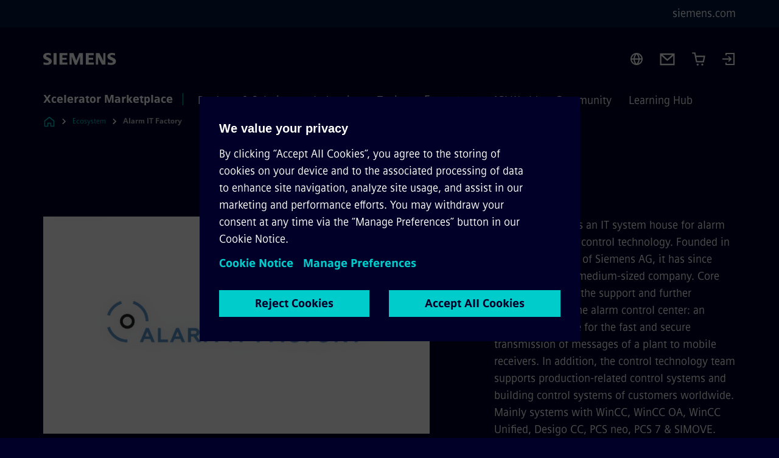

--- FILE ---
content_type: text/html
request_url: https://xcelerator.siemens.com/global/en/ecosystem/alarm-it-factory.html
body_size: 8621
content:
<!DOCTYPE html>
<html lang='en' dir='ltr'>

  <head>
    <meta charset='utf-8' />
    <link rel="stylesheet" type="text/css" href="/assets/static/onRenderClient.45efb5d4.css"><link rel="stylesheet" type="text/css" href="/assets/static/StepCarousel.cca2ceee.css"><link rel="stylesheet" type="text/css" href="/assets/static/search.1156d725.css"><link rel="stylesheet" type="text/css" href="/assets/static/ResponsiveLayout.7f1d8e7e.css"><link rel="stylesheet" type="text/css" href="/assets/static/Modal.02e7bb2e.css"><link rel="stylesheet" type="text/css" href="/assets/static/use-section-in-viewport.db47ab30.css">
    <link rel="stylesheet" type="text/css" href="/assets/static/Login.53c3bd9f.css"><link rel="stylesheet" type="text/css" href="/assets/static/Cart.b56f4c2d.css"><link rel="stylesheet" type="text/css" href="/assets/static/DefaultPage.ec7bd55c.css"><link rel="preload" href="/assets/static/PartnerDetailOverview.641a8ced.css" as="style" type="text/css"><link rel="preload" href="/assets/static/Tag.8520efa1.css" as="style" type="text/css"><link rel="preload" href="/assets/static/RadioButton.18438d32.css" as="style" type="text/css"><link rel="preload" href="/assets/static/Checkbox.f1cc6315.css" as="style" type="text/css"><link rel="preload" href="/assets/static/DropdownInput.86862144.css" as="style" type="text/css"><link rel="preload" href="/assets/static/ContentSearch.83510dc3.css" as="style" type="text/css"><link rel="preload" href="/assets/static/ComponentHeadline.169a9336.css" as="style" type="text/css"><link rel="preload" href="/assets/static/MediaRichText.003cb392.css" as="style" type="text/css"><link rel="preload" href="/assets/static/ScrollbarShadows.5173f092.css" as="style" type="text/css"><link rel="preload" href="/assets/static/Logo.0c904b93.css" as="style" type="text/css"><link rel="preload" href="/assets/static/SearchInput.2865e8cc.css" as="style" type="text/css"><link rel="preload" href="/assets/static/Breadcrumbs.3497a2a9.css" as="style" type="text/css"><link rel="preload" href="/assets/static/Button.7d9878e9.css" as="style" type="text/css"><meta name="viewport" content="width=device-width, initial-scale=1, maximum-scale=1, minimum-scale=1, user-scalable=no, viewport-fit=cover" /><meta name='app-revision' content='2025-11-20T10:13:36.000Z - master - 6f77caf' /><meta http-equiv='Cache-Control' content='public, max-age=600, must-revalidate'><title>Alarm IT Factory</title>
<link rel="canonical" href="https://xcelerator.siemens.com/global/en/ecosystem/alarm-it-factory.html">
<meta name="dc.date.created" content="2025-04-17T07:55:13.000Z" data-generated="">
<meta name="dc.date.modified" content="2025-09-25T11:43:54.300Z" data-generated="">
<meta name="dc.identifier" content="/content/tenants/siemens-marketplace/global/en/ecosystem/alarm-it-factory" data-generated="">
<meta name="dc.language" content="en" data-generated="">
<meta name="dc.region" content="global" data-generated="">
<meta name="description" content="Alarm IT Factory is an IT system house for alarm management and control technology. Founded in 2013 as a spin-off of Siemens AG, it has since developed into a medium-sized company. Core competencies are the support and further development of the alarm control center: an alarming software for the fast and secure transmission of messages of a plant to mobile receivers. In addition, the control technology team supports production-related control systems and building control systems of customers worldwide. Mainly systems with WinCC, WinCC OA, WinCC Unified, Desigo CC, PCS neo, PCS 7 & SIMOVE." data-generated="">
<meta name="fragmentUUID" content="xmpa:fIeUxneZAkl" data-generated="">
<meta name="language" content="en" data-generated="">
<meta name="msapplication-tap-highlight" content="NO" data-generated="">
<meta name="org" content="CM" data-generated="">
<meta name="robots" content="follow,index" data-generated="">
<meta name="searchTeaserImage" content="https://assets.new.siemens.com/siemens/assets/api/uuid:3190f9d5-6413-4eaf-bba8-a5d261d24df8/Alarm-IT-Factory-Logo-16zu9.png" data-generated="">
<meta name="searchTitle" content="Alarm IT Factory" data-generated="">
<meta name="sellerUUID" content="fIeUxneZAkl" data-generated="">
<meta name="tags" content="ede4d8ae-037b-407c-b03c-cf7588010c81,c95f22e8-3f4f-4718-9a0e-03d77d7efda8,cabc6744-2e40-4a8c-8691-1a4204b9a96a,5f2afde2-c601-458c-9198-add422329e30,244ad5c0-2b55-4d8b-97b0-3df02a7bcf14,ad3d4d78-3509-4645-a454-0e3ce387466f,2458876b-39a1-4390-9fde-77aaa1b7a3e6,fdedde6c-93f4-33ad-b094-dd0a1dddcec5,a20b82ac-2e7d-3d84-a42f-3d772f9f72f2,cbee8859-38a3-3f25-92bf-a446a67dd7a4,4f291add-cb06-3b2c-b656-62190404b007,8ff9d7da-263c-3593-a311-67d07bb71a06,8a2b109c-b2ea-3e2d-875d-5527cebe4d4c,7433a59b-cc2a-31f1-b45c-aca2e9f3f936,b371c5c2-1633-4bf4-a171-66241aa8a11b,9a541f62-8756-45dd-8cb5-c04493bdea20,e2ac788c-d6ce-4520-9d09-a0b3d8bd65b1,f5ec8575-22be-496e-a895-0e211a8e12df" data-generated="">
<meta name="template" content="fw_siemens-story-page" data-generated="">
<meta name="twitter:card" content="summary_large_image" data-generated="">
<meta name="twitter:description" content="Alarm IT Factory is an IT system house for alarm management and control technology. Founded in 2013 as a spin-off of Siemens AG, it has since developed into a medium-sized company. Core competencies are the support and further development of the alarm control center: an alarming software for the fast and secure transmission of messages of a plant to mobile receivers. In addition, the control technology team supports production-related control systems and building control systems of customers worldwide. Mainly systems with WinCC, WinCC OA, WinCC Unified, Desigo CC, PCS neo, PCS 7 & SIMOVE." data-generated="">
<meta name="twitter:image" content="https://assets.new.siemens.com/siemens/assets/api/uuid:3190f9d5-6413-4eaf-bba8-a5d261d24df8/Alarm-IT-Factory-Logo-16zu9.png" data-generated="">
<meta name="twitter:site" content="@siemens" data-generated="">
<meta name="twitter:title" content="Alarm IT Factory" data-generated="">
<meta property="og:description" content="Alarm IT Factory is an IT system house for alarm management and control technology. Founded in 2013 as a spin-off of Siemens AG, it has since developed into a medium-sized company. Core competencies are the support and further development of the alarm control center: an alarming software for the fast and secure transmission of messages of a plant to mobile receivers. In addition, the control technology team supports production-related control systems and building control systems of customers worldwide. Mainly systems with WinCC, WinCC OA, WinCC Unified, Desigo CC, PCS neo, PCS 7 & SIMOVE." data-generated="">
<meta property="og:image" content="https://assets.new.siemens.com/siemens/assets/api/uuid:3190f9d5-6413-4eaf-bba8-a5d261d24df8/Alarm-IT-Factory-Logo-16zu9.png" data-generated="">
<meta property="og:locale" content="en" data-generated="">
<meta property="og:site_name" content="Siemens Xcelerator" data-generated="">
<meta property="og:title" content="Alarm IT Factory" data-generated="">
<meta property="og:type" content="website" data-generated="">
<meta property="og:url" content="https://xcelerator.siemens.com/global/en/ecosystem/alarm-it-factory.html" data-generated=""><link rel="preconnect" href="https://assets.adobedtm.com" /><link rel="preconnect" href="https://w3.siemens.com" /><link rel="preconnect" href="https://siemens.sc.omtrdc.net" /><link rel="preconnect" href="https://assets.new.siemens.com" /><link rel='preconnect' href='https://api.dc.siemens.com/fluidweb' /><script src='//assets.adobedtm.com/5dfc7d97c6fb/3e1894fb3f67/launch-8cd5c29c8ce3.min.js'></script><link rel="apple-touch-icon" sizes="180x180" href="https://cdn.c2comms.cloud/images/favicons/1.0/apple-touch-icon.png"><link rel="icon" type="image/png" sizes="32x32" href="https://cdn.c2comms.cloud/images/favicons/1.0/favicon-32x32.png"><link rel="icon" type="image/png" sizes="16x16" href="https://cdn.c2comms.cloud/images/favicons/1.0/favicon-16x16.png"><link rel="manifest" href="https://cdn.c2comms.cloud/images/favicons/1.0/site.webmanifest"><link rel="mask-icon" href="https://cdn.c2comms.cloud/images/favicons/1.0/safari-pinned-tab.svg" color="#5bbad5"><link rel="shortcut icon" href="https://cdn.c2comms.cloud/images/favicons/1.0/favicon.ico"><meta name="msapplication-TileColor" content="#da532c"><meta name="msapplication-config" content="https://cdn.c2comms.cloud/images/favicons/1.0/browserconfig.xml"><meta name="theme-color" content="#ffffff"><script> var _mtm = window._mtm = window._mtm || []; _mtm.push({'mtm.startTime': (new Date().getTime()), 'event': 'mtm.Start'});
      (function() {
        var d=document, g=d.createElement('script'), s=d.getElementsByTagName('script')[0];
        g.async=true; g.src='https://w3.siemens.com/js/container_SEx9gzeT.js'; s.parentNode.insertBefore(g,s);
      })();
    </script>
  </head>

  <body class='fluidWebRoot'>
    <div id='app'><div class="app app--xcl"><!--[--><div class="page fluidPage"><div class="fluidPage__wrapper page__wrapper"><!--[--><header class="header"><ul class="skipLinks" data-ste-element="skip-links"><li><a style="" class="button button--tertiary button--default button--icon button--iconArrowRight button--iconRight button--link skipLinks__skipLink skipLinks__skipLink" data-ste-element href="#main" target="_self"><!--[-->Skip to main content<!--]--></a></li><li><a data-ste-element="inlineLink" class="skipLinks__skipLink inlineLink inlineLink--default skipLinks__skipLink" href="#navigation"><!--[--><!----><!--[--><!--[-->Skip to main navigation<!--]--><!--]--><span class="icon icon__name--chevron-right inlineLink__icon" data-ste-element="icon" style="--icon-color:white;--icon-size:20px;" position="after"></span><!--]--></a></li><li><a data-ste-element="inlineLink" class="skipLinks__skipLink inlineLink inlineLink--default skipLinks__skipLink" href="#footer"><!--[--><!----><!--[--><!--[-->Skip to footer<!--]--><!--]--><span class="icon icon__name--chevron-right inlineLink__icon" data-ste-element="icon" style="--icon-color:white;--icon-size:20px;" position="after"></span><!--]--></a></li></ul><div class="responsiveLayout responsiveLayout--hideOnXsmall responsiveLayout--hideOnSmall header__metaMenu"><!--[--><a data-ste-element="metaNavigationLink" class="metaNavigationLink" href="https://www.siemens.com/global/en.html" data-v-b19e575c>siemens.com</a><!----><!--]--></div><div class="header__topBar header__topBar--withLogin header__topBar--xcl"><div class="header__logoContainer"><!--[--><!----><div class="logo" data-ste-element="logo"><a class="logo__logo" tabindex="0" title="Siemens" aria-label="Siemens" href="https://www.siemens.com/global/en.html" target="_self"><!--[--><div class="logo__logoSiemens logo__logoSiemens--white"></div><!--]--></a></div><!--]--><!----></div><div class="header__iconsWrapper"><div class="headerSearch" data-ste-element="header-search"><form class="headerSearch__form"><!----><div class="headerSearch__animationWrapper--xcl headerSearch__animationWrapper"><div class="responsiveLayout responsiveLayout--hideOnMedium responsiveLayout--hideOnLarge responsiveLayout--hideOnXlarge"><!--[--><button class="headerSearch__icon" type="submit" value="search" aria-label="Ask or search anything…"></button><!--]--></div><div class="responsiveLayout responsiveLayout--hideOnXsmall responsiveLayout--hideOnSmall"><!--[--><div class="submitInput submitInput--normal submitInput--empty headerSearch__inputWrapper" data-ste-element="submitInput"><!--[--><!--]--><input id="submitInput__input" value data-hj-allow aria-controls="suggestionList__undefined" class="headerSearch__input submitInput__input" aria-label="Ask or search anything…" placeholder="Ask or search anything…" size="23" maxlength="2000" type="text"><!--[--><!--]--><button class="submitInput__applyButton submitInput__applyButton--search" aria-label="Ask or search anything…"></button><!--[--><!--]--></div><div style="display:none;" class="headerSearch__dropdown"><div><span class="headerSearch__suggestionAudioHint" aria-live="polite" tabindex="-1">0 suggestions available. Use the up and down arrow keys to navigate.</span><div class="headerSearch__suggestionHeadline" tabindex="-1">Search suggestion</div><ul id="suggestionList__undefined" class="headerSearch__suggestions"><!--[--><!--]--><!--[--><!--]--><!--[--><!--]--></ul></div><!----></div><!--]--></div></div></form></div><!----><!----><div class="header__regionSelectorWrapper"><div class="regionSelector"><button id="meta-nav" class="regionSelector__trigger" data-ste-element="region-selector" aria-label="Region Selector" aria-expanded="false" data-disable-live-translation><div class="responsiveLayout responsiveLayout--hideOnXsmall responsiveLayout--hideOnSmall responsiveLayout--hideOnMedium"><!--[--><span data-disable-live-translation>Global</span><!--]--></div></button><!----><!----><!----></div></div><a style="" aria-label="Contact us" class="button button--tertiary button--default button--link header__contactUs header__contactUs" data-ste-element href="https://www.siemens.com/global/en/general/contact.html" target="_self"><!--[--><!--]--></a><div class="header__cartWrapper"><!--[--><a href="/global/en/cart.html" class="cart" aria-label="Cart with 0 item(s)" title="Cart with 0 item(s)" target="_self"></a><!----><!--]--></div><div class="header__navigationCloseWrapper"><!----></div><div class="login"><div class="login__signIn"><a aria-label="Login" href="/_auth/login"></a></div></div></div></div><div class="header__navigationWrapper"><div style="display:none;"><div class="platformNameSearch" data-v-4e447f48><a data-ste-element="inlineLink" role="link" class="platformNameSearch__link inlineLink inlineLink--default platformNameSearch__link" tabindex="0" title="Xcelerator Marketplace" aria-label="Xcelerator Marketplace" href="https://xcelerator.siemens.com/global/en.html" data-v-4e447f48><!--[--><span class="platformNameSearch__icon" data-v-4e447f48></span> Siemens Xcelerator Marketplace<!--]--></a></div></div><nav id="navigation" class="header__navigation" aria-label="Header primary navigation"><div class="platformName header__platformName"><a class="platformName__link" tabindex="0" title="Xcelerator Marketplace" aria-label="Xcelerator Marketplace" href="https://xcelerator.siemens.com/global/en.html" target="_self">Xcelerator Marketplace</a></div><div class="responsiveLayout responsiveLayout--hideOnMedium responsiveLayout--hideOnLarge responsiveLayout--hideOnXlarge"><!--[--><ul><div class="header__burgerMenuWrapper"><button id="navigation" class="header__burgerMenu" aria-label="main menu" aria-expanded="false"></button></div></ul><!--]--></div><div class="responsiveLayout responsiveLayout--hideOnXsmall responsiveLayout--hideOnSmall" style="display:contents;"><!--[--><div class="stepCarousel"><ul class="stepCarousel__links"><!--[--><!--]--><li><!--[--><!--]--></li></ul><!----><!----></div><!--]--></div></nav></div><!----><!----><!----><!----></header><!----><!--]--><!--[--><!--[--><main id="main" class="contentTree" data-ste-element="content-tree"><div class="contentTree__itemsWrapper"><!--[--><div class="contentTree__item"><!----></div><div class="contentTree__item"><!----></div><div class="contentTree__item"><!----></div><!--]--><div class="contentTree__item"><!----></div></div></main><!--]--><!--]--></div><!----><!----><div class="page__backToTopButtonContainer"><!----></div><footer id="footer" class="footer footer--customContactUs" data-ste-element="footer"><!--[--><!--[--><ul class="footer__footerLinksWrapper"><!--[--><li class="footer__footerLinksItem"><a class="footerLink footer__footerLink" data-ste-element="footerLink" href="https://new.siemens.com/global/en/general/legal.html" data-v-774b2169><!--[-->Corporate information<!--]--></a></li><li class="footer__footerLinksItem"><a class="footerLink footer__footerLink" data-ste-element="footerLink" href="https://www.siemens.com/global/en/general/privacy-notice.html" data-v-774b2169><!--[-->Privacy policy<!--]--></a></li><li class="footer__footerLinksItem"><a class="footerLink footer__footerLink" data-ste-element="footerLink" href="https://new.siemens.com/global/en/general/cookie-notice.html" data-v-774b2169><!--[-->Cookie policy<!--]--></a></li><li class="footer__footerLinksItem"><a class="footerLink footer__footerLink" data-ste-element="footerLink" href="https://new.siemens.com/global/en/general/terms-of-use.html" data-v-774b2169><!--[-->Terms of use<!--]--></a></li><li class="footer__footerLinksItem"><a class="footerLink footer__footerLink" data-ste-element="footerLink" href="https://www.siemens.com/global/en/general/digital-id.html" data-v-774b2169><!--[-->Digital ID<!--]--></a></li><!--]--></ul><!--]--><!--[--><!----><!--]--><!--[--><div class="footer__copyrightWrapper"><span class="footer__copyright">© Siemens 1996 - 2025</span></div><!--]--><!--[--><div class="footer__socialMedia__wrapper"><div class="logo_wrapper"><div id="logo" class="logo"><a class="logo__logo" href="https://www.siemens.com/global/en.html" tabindex="0" title="Siemens" aria-label="Siemens" style="" target="_blank"><div class="logo__logoSiemens"></div></a></div><!--[--><div class="vertical-line"></div><a class="footer__copyrightLink" href="/global/en.html" target="_self">Xcelerator Marketplace</a><!--]--></div><ul class="footer__socialMedia_links"><!--[--><li><a aria-label="LinkedIn" href="https://www.linkedin.com/company/siemens" class="footer__socialMediaItem" rel="noopener noreferrer" target="_blank"><span class="icon icon__name--linkedin" data-ste-element="icon" style="--icon-color:white;--icon-size:24px;"></span></a></li><li><a aria-label="YouTube" href="https://www.youtube.com/user/Siemens" class="footer__socialMediaItem" rel="noopener noreferrer" target="_blank"><span class="icon icon__name--youtube" data-ste-element="icon" style="--icon-color:white;--icon-size:24px;"></span></a></li><li><a aria-label="Instagram" href="https://www.instagram.com/siemens/" class="footer__socialMediaItem" rel="noopener noreferrer" target="_blank"><span class="icon icon__name--instagram" data-ste-element="icon" style="--icon-color:white;--icon-size:24px;"></span></a></li><li><a aria-label="Twitter" href="https://twitter.com/siemens" class="footer__socialMediaItem" rel="noopener noreferrer" target="_blank"><span class="icon icon__name--twitter" data-ste-element="icon" style="--icon-color:white;--icon-size:24px;"></span></a></li><li><a aria-label="Facebook" href="https://www.facebook.com/Siemens" class="footer__socialMediaItem" rel="noopener noreferrer" target="_blank"><span class="icon icon__name--facebook" data-ste-element="icon" style="--icon-color:white;--icon-size:24px;"></span></a></li><!--]--></ul></div><!--]--><!--]--></footer></div><!--]--></div></div>
    <link rel="modulepreload" href="/assets/js/Login-ef580000.js" as="script" type="text/javascript"><link rel="modulepreload" href="/assets/js/Cart-026dcfec.js" as="script" type="text/javascript"><link rel="modulepreload" href="/assets/js/Button-54bae0bc.js" as="script" type="text/javascript"><link rel="modulepreload" href="/assets/js/DefaultPage-fc7114f0.js" as="script" type="text/javascript"><link rel="modulepreload" href="/assets/js/PartnerDetailOverview-bd303be0.js" as="script" type="text/javascript"><link rel="modulepreload" href="/assets/js/ContentSearch-4a4acbca.js" as="script" type="text/javascript"><link rel="modulepreload" href="/assets/js/MediaRichText-763b3839.js" as="script" type="text/javascript"><script>"use strict";(()=>{var{replace:s}="",g=/&(?:amp|#38|lt|#60|gt|#62|apos|#39|quot|#34);/g;var l={"&amp;":"&","&#38;":"&","&lt;":"<","&#60;":"<","&gt;":">","&#62;":">","&apos;":"'","&#39;":"'","&quot;":'"',"&#34;":'"'},p=e=>l[e],n=e=>s.call(e,g,p);var o={A:"groupA",B:"groupB"};var t={BAD_REQUEST:400,INTERNAL_SERVER_ERROR:500,NOT_FOUND:404,TEMPORARY_REDIRECT:307,UNARHORIZED:401},c={[t.TEMPORARY_REDIRECT]:{code:t.BAD_REQUEST,message:"Method and body not changed.",title:"Temporary Redirect"},[t.BAD_REQUEST]:{code:t.BAD_REQUEST,title:"Bad request"},[t.UNARHORIZED]:{code:t.UNARHORIZED,title:"Unauthorized"},[t.NOT_FOUND]:{code:t.NOT_FOUND,message:"This page could not be found.",title:"Page Not Found"},[t.INTERNAL_SERVER_ERROR]:{code:t.INTERNAL_SERVER_ERROR,message:"Internal Server Error",title:"Something went wrong."}};var r=(e,a)=>{if(!a)return;if(a==="main"){e.abtest=o.A;return}e.abtest=o.B,e.path=e.path.replace(/(.*)-b\.html$/,"$1.html")};window.siemens={datalayer:JSON.parse(n(`{\&quot;activateStream\&quot;:false,\&quot;companyName\&quot;:\&quot;Siemens Xcelerator global Marketplace\&quot;,\&quot;component\&quot;:{},\&quot;copyright\&quot;:\&quot;© Siemens 1996 - &lt;year&gt;\&quot;,\&quot;designVariant\&quot;:\&quot;dark\&quot;,\&quot;floatingConversionButtonLabel\&quot;:\&quot;Contact Us\&quot;,\&quot;floatingConversionButtonLink\&quot;:\&quot;https://marketplace.siemens.com/global/en/general/contact.html\&quot;,\&quot;footerLinks\&quot;:[{\&quot;text\&quot;:\&quot;Corporate information\&quot;,\&quot;url\&quot;:\&quot;https://new.siemens.com/global/en/general/legal.html\&quot;,\&quot;target\&quot;:\&quot;newtab\&quot;},{\&quot;text\&quot;:\&quot;Privacy policy\&quot;,\&quot;url\&quot;:\&quot;https://www.siemens.com/global/en/general/privacy-notice.html\&quot;,\&quot;target\&quot;:\&quot;newtab\&quot;},{\&quot;text\&quot;:\&quot;Cookie policy\&quot;,\&quot;url\&quot;:\&quot;https://new.siemens.com/global/en/general/cookie-notice.html\&quot;,\&quot;target\&quot;:\&quot;newtab\&quot;},{\&quot;text\&quot;:\&quot;Terms of use\&quot;,\&quot;url\&quot;:\&quot;https://new.siemens.com/global/en/general/terms-of-use.html\&quot;,\&quot;target\&quot;:\&quot;newtab\&quot;},{\&quot;text\&quot;:\&quot;Digital ID\&quot;,\&quot;url\&quot;:\&quot;https://www.siemens.com/global/en/general/digital-id.html\&quot;,\&quot;target\&quot;:\&quot;newtab\&quot;}],\&quot;headerLinks\&quot;:[],\&quot;isBusinessLinksDeactivated\&quot;:true,\&quot;jquery\&quot;:false,\&quot;language\&quot;:\&quot;en\&quot;,\&quot;navRegion\&quot;:\&quot;global\&quot;,\&quot;navigation\&quot;:{\&quot;navTitle\&quot;:\&quot;Alarm IT Factory\&quot;,\&quot;hideInNav\&quot;:true,\&quot;showInBread\&quot;:true,\&quot;linkUrl\&quot;:\&quot;https://xcelerator.siemens.com/global/en/ecosystem/alarm-it-factory.html\&quot;},\&quot;pagePath\&quot;:\&quot;/global/en/ecosystem/alarm-it-factory.html\&quot;,\&quot;pageStructure\&quot;:[\&quot;xmpa:da0ec963-f844-b353-ff0e-213ff50d1439\&quot;,\&quot;PARTNER_DETAIL_OVERVIEW\&quot;,\&quot;xmpa:bf573ae7-e716-0d48-3b40-8b4f401127e7\&quot;],\&quot;pageTitle\&quot;:\&quot;Alarm IT Factory\&quot;,\&quot;snapScroll\&quot;:false,\&quot;socialChannels\&quot;:[{\&quot;label\&quot;:\&quot;Twitter\&quot;,\&quot;url\&quot;:\&quot;https://twitter.com/siemens\&quot;,\&quot;type\&quot;:\&quot;twitter\&quot;},{\&quot;label\&quot;:\&quot;LinkedIn\&quot;,\&quot;url\&quot;:\&quot;https://www.linkedin.com/company/siemens\&quot;,\&quot;type\&quot;:\&quot;linkedin\&quot;},{\&quot;label\&quot;:\&quot;Facebook\&quot;,\&quot;url\&quot;:\&quot;https://www.facebook.com/Siemens\&quot;,\&quot;type\&quot;:\&quot;facebook\&quot;},{\&quot;label\&quot;:\&quot;YouTube\&quot;,\&quot;url\&quot;:\&quot;https://www.youtube.com/user/Siemens\&quot;,\&quot;type\&quot;:\&quot;youtube\&quot;},{\&quot;label\&quot;:\&quot;Instagram\&quot;,\&quot;url\&quot;:\&quot;https://www.instagram.com/siemens/\&quot;,\&quot;type\&quot;:\&quot;instagram\&quot;}],\&quot;tagsearchContentItems\&quot;:[],\&quot;tagsearchEnableRelatedTags\&quot;:false,\&quot;tagsearchInitialContent\&quot;:[],\&quot;tagsearchShowRecommendations\&quot;:false,\&quot;tagsearchTags\&quot;:[\&quot;Marketplace\&quot;],\&quot;topics\&quot;:[],\&quot;urlParams\&quot;:[],\&quot;useLazyload\&quot;:false}`)),pageConfiguration:JSON.parse(n(`{\&quot;path\&quot;:\&quot;/global/en/ecosystem/alarm-it-factory.html\&quot;,\&quot;deactivateBusinessLinks\&quot;:true,\&quot;floatingConversionButtonLabel\&quot;:\&quot;Contact Us\&quot;,\&quot;floatingConversionButtonLink\&quot;:\&quot;https://marketplace.siemens.com/global/en/general/contact.html\&quot;,\&quot;floatingConversionButtonLinkTarget\&quot;:\&quot;newtab\&quot;,\&quot;pageStructure\&quot;:[\&quot;xmpa:da0ec963-f844-b353-ff0e-213ff50d1439\&quot;,\&quot;PARTNER_DETAIL_OVERVIEW\&quot;,\&quot;xmpa:bf573ae7-e716-0d48-3b40-8b4f401127e7\&quot;],\&quot;tagsearchEnableRelatedTags\&quot;:false,\&quot;tagsearchInitialContent\&quot;:[],\&quot;tagsearchShowRecommendations\&quot;:false,\&quot;tagsearchTags\&quot;:[\&quot;Marketplace\&quot;],\&quot;companyName\&quot;:\&quot;Siemens Xcelerator global Marketplace\&quot;,\&quot;contactUsButtonLabel\&quot;:\&quot;Contact Us\&quot;,\&quot;contactUsButtonLink\&quot;:\&quot;https://marketplace.siemens.com/global/en/general/contact.html\&quot;,\&quot;copyRight\&quot;:\&quot;© Siemens 1996 - &lt;year&gt;\&quot;,\&quot;socialChannels\&quot;:[{\&quot;label\&quot;:\&quot;Twitter\&quot;,\&quot;url\&quot;:\&quot;https://twitter.com/siemens\&quot;,\&quot;type\&quot;:\&quot;twitter\&quot;},{\&quot;label\&quot;:\&quot;LinkedIn\&quot;,\&quot;url\&quot;:\&quot;https://www.linkedin.com/company/siemens\&quot;,\&quot;type\&quot;:\&quot;linkedin\&quot;},{\&quot;label\&quot;:\&quot;Facebook\&quot;,\&quot;url\&quot;:\&quot;https://www.facebook.com/Siemens\&quot;,\&quot;type\&quot;:\&quot;facebook\&quot;},{\&quot;label\&quot;:\&quot;YouTube\&quot;,\&quot;url\&quot;:\&quot;https://www.youtube.com/user/Siemens\&quot;,\&quot;type\&quot;:\&quot;youtube\&quot;},{\&quot;label\&quot;:\&quot;Instagram\&quot;,\&quot;url\&quot;:\&quot;https://www.instagram.com/siemens/\&quot;,\&quot;type\&quot;:\&quot;instagram\&quot;}],\&quot;footerLinks\&quot;:[{\&quot;text\&quot;:\&quot;Corporate information\&quot;,\&quot;url\&quot;:\&quot;https://new.siemens.com/global/en/general/legal.html\&quot;,\&quot;target\&quot;:\&quot;newtab\&quot;},{\&quot;text\&quot;:\&quot;Privacy policy\&quot;,\&quot;url\&quot;:\&quot;https://www.siemens.com/global/en/general/privacy-notice.html\&quot;,\&quot;target\&quot;:\&quot;newtab\&quot;},{\&quot;text\&quot;:\&quot;Cookie policy\&quot;,\&quot;url\&quot;:\&quot;https://new.siemens.com/global/en/general/cookie-notice.html\&quot;,\&quot;target\&quot;:\&quot;newtab\&quot;},{\&quot;text\&quot;:\&quot;Terms of use\&quot;,\&quot;url\&quot;:\&quot;https://new.siemens.com/global/en/general/terms-of-use.html\&quot;,\&quot;target\&quot;:\&quot;newtab\&quot;},{\&quot;text\&quot;:\&quot;Digital ID\&quot;,\&quot;url\&quot;:\&quot;https://www.siemens.com/global/en/general/digital-id.html\&quot;,\&quot;target\&quot;:\&quot;newtab\&quot;}],\&quot;headerLinks\&quot;:[],\&quot;language\&quot;:\&quot;en\&quot;,\&quot;activateStream\&quot;:false,\&quot;designVariant\&quot;:\&quot;dark\&quot;,\&quot;snapScroll\&quot;:false,\&quot;analyticsPageTitle\&quot;:\&quot;Alarm IT Factory\&quot;,\&quot;authorOrg\&quot;:\&quot;CM\&quot;,\&quot;dateCreated\&quot;:\&quot;2025-04-17T07:55:13.000Z\&quot;,\&quot;dateModified\&quot;:\&quot;2025-09-25T11:43:54.300Z\&quot;,\&quot;datePublished\&quot;:\&quot;2025-10-30T16:02:11.739Z\&quot;,\&quot;fragment_uuid\&quot;:\&quot;xmpa:fIeUxneZAkl\&quot;,\&quot;ownerOrg\&quot;:\&quot;CM\&quot;,\&quot;pageTitle\&quot;:\&quot;Alarm IT Factory\&quot;,\&quot;metaData\&quot;:[\&quot;dc.date.created=2025-04-17T07:55:13.000Z\&quot;,\&quot;dc.date.modified=2025-09-25T11:43:54.300Z\&quot;,\&quot;dc.identifier=/content/tenants/siemens-marketplace/global/en/ecosystem/alarm-it-factory\&quot;,\&quot;dc.language=en\&quot;,\&quot;dc.region=global\&quot;,\&quot;description=Alarm IT Factory is an IT system house for alarm management and control technology. Founded in 2013 as a spin-off of Siemens AG, it has since developed into a medium-sized company. Core competencies are the support and further development of the alarm control center: an alarming software for the fast and secure transmission of messages of a plant to mobile receivers. In addition, the control technology team supports production-related control systems and building control systems of customers worldwide. Mainly systems with WinCC, WinCC OA, WinCC Unified, Desigo CC, PCS neo, PCS 7 &amp; SIMOVE.\&quot;,\&quot;fragmentUUID=xmpa:fIeUxneZAkl\&quot;,\&quot;google-site-verification=\&quot;,\&quot;language=en\&quot;,\&quot;msapplication-tap-highlight=NO\&quot;,\&quot;org=CM\&quot;,\&quot;robots=follow,index\&quot;,\&quot;searchTeaserImage=https://assets.new.siemens.com/siemens/assets/api/uuid:3190f9d5-6413-4eaf-bba8-a5d261d24df8/Alarm-IT-Factory-Logo-16zu9.png\&quot;,\&quot;searchTitle=Alarm IT Factory\&quot;,\&quot;tags=ede4d8ae-037b-407c-b03c-cf7588010c81,c95f22e8-3f4f-4718-9a0e-03d77d7efda8,cabc6744-2e40-4a8c-8691-1a4204b9a96a,5f2afde2-c601-458c-9198-add422329e30,244ad5c0-2b55-4d8b-97b0-3df02a7bcf14,ad3d4d78-3509-4645-a454-0e3ce387466f,2458876b-39a1-4390-9fde-77aaa1b7a3e6,fdedde6c-93f4-33ad-b094-dd0a1dddcec5,a20b82ac-2e7d-3d84-a42f-3d772f9f72f2,cbee8859-38a3-3f25-92bf-a446a67dd7a4,4f291add-cb06-3b2c-b656-62190404b007,8ff9d7da-263c-3593-a311-67d07bb71a06,8a2b109c-b2ea-3e2d-875d-5527cebe4d4c,7433a59b-cc2a-31f1-b45c-aca2e9f3f936,b371c5c2-1633-4bf4-a171-66241aa8a11b,9a541f62-8756-45dd-8cb5-c04493bdea20,e2ac788c-d6ce-4520-9d09-a0b3d8bd65b1,f5ec8575-22be-496e-a895-0e211a8e12df\&quot;,\&quot;template=fw_siemens-story-page\&quot;,\&quot;twitter:card=summary_large_image\&quot;,\&quot;twitter:description=Alarm IT Factory is an IT system house for alarm management and control technology. Founded in 2013 as a spin-off of Siemens AG, it has since developed into a medium-sized company. Core competencies are the support and further development of the alarm control center: an alarming software for the fast and secure transmission of messages of a plant to mobile receivers. In addition, the control technology team supports production-related control systems and building control systems of customers worldwide. Mainly systems with WinCC, WinCC OA, WinCC Unified, Desigo CC, PCS neo, PCS 7 &amp; SIMOVE.\&quot;,\&quot;twitter:image=https://assets.new.siemens.com/siemens/assets/api/uuid:3190f9d5-6413-4eaf-bba8-a5d261d24df8/Alarm-IT-Factory-Logo-16zu9.png\&quot;,\&quot;twitter:site=@siemens\&quot;,\&quot;twitter:title=Alarm IT Factory\&quot;,\&quot;og:description=Alarm IT Factory is an IT system house for alarm management and control technology. Founded in 2013 as a spin-off of Siemens AG, it has since developed into a medium-sized company. Core competencies are the support and further development of the alarm control center: an alarming software for the fast and secure transmission of messages of a plant to mobile receivers. In addition, the control technology team supports production-related control systems and building control systems of customers worldwide. Mainly systems with WinCC, WinCC OA, WinCC Unified, Desigo CC, PCS neo, PCS 7 &amp; SIMOVE.\&quot;,\&quot;og:image=https://assets.new.siemens.com/siemens/assets/api/uuid:3190f9d5-6413-4eaf-bba8-a5d261d24df8/Alarm-IT-Factory-Logo-16zu9.png\&quot;,\&quot;og:locale=en\&quot;,\&quot;og:site_name=Siemens Xcelerator\&quot;,\&quot;og:title=Alarm IT Factory\&quot;,\&quot;og:type=website\&quot;,\&quot;og:url=https://xcelerator.siemens.com/global/en/ecosystem/alarm-it-factory.html\&quot;,\&quot;sellerUUID=fIeUxneZAkl\&quot;,\&quot;offeringUUID=\&quot;,\&quot;originStage=\&quot;],\&quot;linkData\&quot;:[\&quot;canonical=https://xcelerator.siemens.com/global/en/ecosystem/alarm-it-factory.html\&quot;],\&quot;systemURL\&quot;:\&quot;/content/tenants/siemens-marketplace/global/en/ecosystem/alarm-it-factory\&quot;,\&quot;tags\&quot;:[{\&quot;uuid\&quot;:\&quot;ede4d8ae-037b-407c-b03c-cf7588010c81\&quot;,\&quot;path\&quot;:\&quot;marketplace:partner/partner-category/build\&quot;,\&quot;titles\&quot;:{\&quot;title_fr\&quot;:\&quot;Concevoir\&quot;,\&quot;title_en\&quot;:\&quot;Build - Create solutions and deliver products within the Siemens Xcelerator ecosystem\&quot;,\&quot;title\&quot;:\&quot;Build - Create solutions and deliver products within the Siemens Xcelerator ecosystem\&quot;}},{\&quot;uuid\&quot;:\&quot;c95f22e8-3f4f-4718-9a0e-03d77d7efda8\&quot;,\&quot;path\&quot;:\&quot;marketplace:topics/efficiency\&quot;,\&quot;titles\&quot;:{\&quot;title_fr\&quot;:\&quot;Efficacité\&quot;,\&quot;title_en\&quot;:\&quot;Efficiency\&quot;,\&quot;title\&quot;:\&quot;Efficiency\&quot;,\&quot;title_de\&quot;:\&quot;Effizienz\&quot;}},{\&quot;uuid\&quot;:\&quot;cabc6744-2e40-4a8c-8691-1a4204b9a96a\&quot;,\&quot;path\&quot;:\&quot;marketplace:topics\&quot;,\&quot;titles\&quot;:{\&quot;title_fr\&quot;:\&quot;Thèmes\&quot;,\&quot;title_en\&quot;:\&quot;Topics\&quot;,\&quot;title\&quot;:\&quot;Topics\&quot;,\&quot;title_de\&quot;:\&quot;Themen\&quot;}},{\&quot;uuid\&quot;:\&quot;5f2afde2-c601-458c-9198-add422329e30\&quot;,\&quot;path\&quot;:\&quot;marketplace:topics/experience\&quot;,\&quot;titles\&quot;:{\&quot;title_fr\&quot;:\&quot;Expérience\&quot;,\&quot;title_en\&quot;:\&quot;Experience\&quot;,\&quot;title\&quot;:\&quot;Experience\&quot;,\&quot;title_de\&quot;:\&quot;Erfahrung\&quot;}},{\&quot;uuid\&quot;:\&quot;244ad5c0-2b55-4d8b-97b0-3df02a7bcf14\&quot;,\&quot;path\&quot;:\&quot;marketplace:topics/flexibility\&quot;,\&quot;titles\&quot;:{\&quot;title_fr\&quot;:\&quot;Flexibilité\&quot;,\&quot;title_en\&quot;:\&quot;Flexibility\&quot;,\&quot;title\&quot;:\&quot;Flexibility\&quot;,\&quot;title_de\&quot;:\&quot;Flexibilität\&quot;}},{\&quot;uuid\&quot;:\&quot;ad3d4d78-3509-4645-a454-0e3ce387466f\&quot;,\&quot;path\&quot;:\&quot;marketplace:topics/resilience\&quot;,\&quot;titles\&quot;:{\&quot;title_fr\&quot;:\&quot;Résilience\&quot;,\&quot;title_en\&quot;:\&quot;Resilience\&quot;,\&quot;title\&quot;:\&quot;Resilience\&quot;,\&quot;title_de\&quot;:\&quot;Resilienz\&quot;}},{\&quot;uuid\&quot;:\&quot;2458876b-39a1-4390-9fde-77aaa1b7a3e6\&quot;,\&quot;path\&quot;:\&quot;marketplace:topics/resource-efficiency\&quot;,\&quot;titles\&quot;:{\&quot;title_fr\&quot;:\&quot;Efficacité des ressources\&quot;,\&quot;title_en\&quot;:\&quot;Resource efficiency\&quot;,\&quot;title\&quot;:\&quot;Resource efficiency\&quot;,\&quot;title_de\&quot;:\&quot;Ressourcen-Effizienz\&quot;}},{\&quot;uuid\&quot;:\&quot;fdedde6c-93f4-33ad-b094-dd0a1dddcec5\&quot;,\&quot;path\&quot;:\&quot;marketspecific-solutins:transportation\&quot;,\&quot;titles\&quot;:{\&quot;title_ru\&quot;:\&quot;Транспорт и логистика\&quot;,\&quot;title_pt\&quot;:\&quot;Transporte e logística\&quot;,\&quot;title_en\&quot;:\&quot;Transportation\&quot;,\&quot;title\&quot;:\&quot;Transportation\&quot;,\&quot;title_it\&quot;:\&quot;Trasporto\&quot;,\&quot;title_zh_cn\&quot;:\&quot;交通与物流\&quot;,\&quot;title_fr\&quot;:\&quot;Transport\&quot;,\&quot;title_es\&quot;:\&quot;Transporte\&quot;,\&quot;title_de\&quot;:\&quot;Transport\&quot;,\&quot;title_cs\&quot;:\&quot;Doprava\&quot;}},{\&quot;uuid\&quot;:\&quot;a20b82ac-2e7d-3d84-a42f-3d772f9f72f2\&quot;,\&quot;path\&quot;:\&quot;marketspecific-solutins:electrical-electronic\&quot;,\&quot;titles\&quot;:{\&quot;title_it\&quot;:\&quot;Elettronica\&quot;,\&quot;title_fr\&quot;:\&quot;Électricité et électronique\&quot;,\&quot;title_en\&quot;:\&quot;Electrical and electronic\&quot;,\&quot;title\&quot;:\&quot;Electrical and electronic\&quot;,\&quot;title_de\&quot;:\&quot;Elektrik und Elektronik\&quot;}},{\&quot;uuid\&quot;:\&quot;cbee8859-38a3-3f25-92bf-a446a67dd7a4\&quot;,\&quot;path\&quot;:\&quot;marketspecific-solutins:food-and-beverage\&quot;,\&quot;titles\&quot;:{\&quot;title_ru\&quot;:\&quot;Пищевая промышленность\&quot;,\&quot;title_pt_br\&quot;:\&quot;Alimentos e Bebidas\&quot;,\&quot;title_pt\&quot;:\&quot;Comida e Bebida\&quot;,\&quot;title_en\&quot;:\&quot;Food and beverages\&quot;,\&quot;title\&quot;:\&quot;Food and beverages\&quot;,\&quot;title_zh_cn\&quot;:\&quot;食品饮料\&quot;,\&quot;title_fr\&quot;:\&quot;Agroalimentaire\&quot;,\&quot;title_es\&quot;:\&quot;Alimentación y bebidas\&quot;,\&quot;title_de\&quot;:\&quot;Nahrungsmittel und Getränke\&quot;,\&quot;title_cs\&quot;:\&quot;Potravinářství\&quot;}},{\&quot;uuid\&quot;:\&quot;4f291add-cb06-3b2c-b656-62190404b007\&quot;,\&quot;path\&quot;:\&quot;marketspecific-solutins:power-utilities\&quot;,\&quot;titles\&quot;:{\&quot;title_ru\&quot;:\&quot;Производство энергии\&quot;,\&quot;title_pt_br\&quot;:\&quot;Utilities\&quot;,\&quot;title_en\&quot;:\&quot;Power utilities\&quot;,\&quot;title\&quot;:\&quot;Power utilities\&quot;,\&quot;title_it\&quot;:\&quot;Municipalità &amp; DSO \&quot;,\&quot;title_zh_cn\&quot;:\&quot;发电\&quot;,\&quot;title_fr\&quot;:\&quot;Production énergétique\&quot;,\&quot;title_es\&quot;:\&quot;Generación de energía\&quot;,\&quot;title_de\&quot;:\&quot;Energieversorger\&quot;,\&quot;title_cs\&quot;:\&quot;Distribuce a výroba elektřiny\&quot;}},{\&quot;uuid\&quot;:\&quot;8ff9d7da-263c-3593-a311-67d07bb71a06\&quot;,\&quot;path\&quot;:\&quot;marketspecific-solutins:machinery-and-plant-construction\&quot;,\&quot;titles\&quot;:{\&quot;title_ru\&quot;:\&quot;Машиностроение\&quot;,\&quot;title_pt_br\&quot;:\&quot;Máquinas e Ferramentas\&quot;,\&quot;title_pt\&quot;:\&quot;Construção de máquinas\&quot;,\&quot;title_en\&quot;:\&quot;Machine building\&quot;,\&quot;title\&quot;:\&quot;Machine building\&quot;,\&quot;title_it\&quot;:\&quot;Machinery &amp; Plant Construction\&quot;,\&quot;title_zh_cn\&quot;:\&quot;机械制造\&quot;,\&quot;title_fr\&quot;:\&quot;Construction mécanique\&quot;,\&quot;title_es\&quot;:\&quot;Ingeniería mecánica\&quot;,\&quot;title_de\&quot;:\&quot;Maschinen- und Anlagenbau\&quot;}},{\&quot;uuid\&quot;:\&quot;8a2b109c-b2ea-3e2d-875d-5527cebe4d4c\&quot;,\&quot;path\&quot;:\&quot;marketspecific-solutins:healthcare1\&quot;,\&quot;titles\&quot;:{\&quot;title_en\&quot;:\&quot;Healthcare\&quot;,\&quot;title\&quot;:\&quot;Healthcare\&quot;,\&quot;title_fr\&quot;:\&quot;Santé\&quot;,\&quot;title_de\&quot;:\&quot;Gesundheitswesen\&quot;}},{\&quot;uuid\&quot;:\&quot;7433a59b-cc2a-31f1-b45c-aca2e9f3f936\&quot;,\&quot;path\&quot;:\&quot;marketspecific-solutins:chemical-industry\&quot;,\&quot;titles\&quot;:{\&quot;title_pt_br\&quot;:\&quot; Química\&quot;,\&quot;title_en\&quot;:\&quot;Chemicals\&quot;,\&quot;title\&quot;:\&quot;Chemicals\&quot;,\&quot;title_it\&quot;:\&quot;Chimica\&quot;,\&quot;title_fr\&quot;:\&quot;Chimie\&quot;,\&quot;title_de\&quot;:\&quot;Chemische Industrie\&quot;,\&quot;title_cs\&quot;:\&quot;Chemický průmysl\&quot;}},{\&quot;uuid\&quot;:\&quot;b371c5c2-1633-4bf4-a171-66241aa8a11b\&quot;,\&quot;path\&quot;:\&quot;marketspecific-solutins:commercial-buildings\&quot;,\&quot;titles\&quot;:{\&quot;title_en\&quot;:\&quot;Commercial buildings\&quot;,\&quot;title\&quot;:\&quot;Commercial buildings\&quot;,\&quot;title_fr\&quot;:\&quot;Bâtiments commerciaux\&quot;,\&quot;title_de\&quot;:\&quot;Gewerbegebäude\&quot;,\&quot;title_cs\&quot;:\&quot;Komerční budovy\&quot;}},{\&quot;uuid\&quot;:\&quot;9a541f62-8756-45dd-8cb5-c04493bdea20\&quot;,\&quot;path\&quot;:\&quot;marketspecific-solutins:pharmaceutical-industry\&quot;,\&quot;titles\&quot;:{\&quot;title_ru\&quot;:\&quot;Фармацевтическая промышленность\&quot;,\&quot;title_pt_br\&quot;:\&quot;Farmacêutica\&quot;,\&quot;title_pt\&quot;:\&quot;Farmacêutico\&quot;,\&quot;title_en\&quot;:\&quot;Pharma and life science\&quot;,\&quot;title\&quot;:\&quot;Pharma and life science\&quot;,\&quot;title_it\&quot;:\&quot;Farmaceutico\&quot;,\&quot;title_zh_cn\&quot;:\&quot;制药\&quot;,\&quot;title_fr\&quot;:\&quot;Pharma\&quot;,\&quot;title_es\&quot;:\&quot;Farmacia\&quot;,\&quot;title_de\&quot;:\&quot;Pharma und Life Science\&quot;,\&quot;title_cs\&quot;:\&quot;Farmaceutický průmysl\&quot;}},{\&quot;uuid\&quot;:\&quot;e2ac788c-d6ce-4520-9d09-a0b3d8bd65b1\&quot;,\&quot;path\&quot;:\&quot;marketspecific-solutins:higher-education\&quot;,\&quot;titles\&quot;:{\&quot;title_en\&quot;:\&quot;Higher education\&quot;,\&quot;title\&quot;:\&quot;Higher education\&quot;,\&quot;title_it\&quot;:\&quot;Settore Pubblico \&quot;,\&quot;title_fr\&quot;:\&quot;Enseignement supérieur\&quot;,\&quot;title_de\&quot;:\&quot;Hochschulwesen\&quot;}},{\&quot;uuid\&quot;:\&quot;f5ec8575-22be-496e-a895-0e211a8e12df\&quot;,\&quot;path\&quot;:\&quot;marketplace:partner/alarm-it-factory\&quot;,\&quot;titles\&quot;:{\&quot;title_en\&quot;:\&quot;Alarm IT Factory\&quot;,\&quot;title\&quot;:\&quot;Alarm IT Factory\&quot;}}],\&quot;template\&quot;:\&quot;fw_siemens-story-page\&quot;,\&quot;navigation\&quot;:{\&quot;navTitle\&quot;:\&quot;Alarm IT Factory\&quot;,\&quot;hideInNav\&quot;:true,\&quot;showInBread\&quot;:true,\&quot;linkUrl\&quot;:\&quot;https://xcelerator.siemens.com/global/en/ecosystem/alarm-it-factory.html\&quot;},\&quot;navRegion\&quot;:\&quot;global\&quot;,\&quot;redirectTarget\&quot;:\&quot;\&quot;,\&quot;topics\&quot;:[],\&quot;tenant\&quot;:\&quot;SIEMENS_XMP\&quot;,\&quot;domain\&quot;:\&quot;XCELERATOR\&quot;}`)),pageReady:!1};window.siemens.datalayer.page=window.siemens.pageConfiguration;var i;try{i=__X_AB_TEST__}catch{}finally{r(window.siemens.pageConfiguration,i)}})();
</script><script src="//w3.siemens.com/ote/ote_config.js"></script><script src="//w3.siemens.com/ote/aem/ote.js"></script><script type='module' src='/assets/js/usercentrics/siemens-usercentrics-581b5ec2.js'></script><script>    
    var client = new XMLHttpRequest();
    client.open('HEAD', window.location.href);
    client.onreadystatechange = function() {
	    if (this.readyState === client.HEADERS_RECEIVED) {
		    const abtest = client.getResponseHeader("X-Ab-Test");
		    if (abtest === 'main') {
			    siemens.datalayer.page.abtest = "groupA";
		    } else if (abtest === 'experiment') {
			siemens.datalayer.page.path = window.location.pathname;
			siemens.datalayer.page.abtest = "groupB";
		    }
        }
    };
    client.send();

</script>
    <noscript aria-hidden='true'>
      <strong>
        We're sorry but the new Siemens doesn't work properly without JavaScript
        enabled. Please enable it to continue.
      </strong>
    </noscript>
    <script id="vike_pageContext" type="application/json">{"analyticsPageTitle":"!undefined","apolloState":{"globalsearch":{},"defaultClient":{}},"customPageContext":"!undefined","deploymentConfig":{"ADYEN_CLIENT_KEY":"live_VZF7XLANNZBOBLEPKU7LMQBPHMQZNJZD","ADYEN_ENVIRONMENT":"live","BRIGHTCOVE_ACCOUNT":"1813624294001","BRIGHTCOVE_PLAYER":"VMi7Ptd8P","CAPTCHA_KEY":"6Ld8me0UAAAAALJ2ka1shFDKmr_lcqLGVhiEYMyD","CART_TARGET":"/global/en/cart.html","COMMS_CLOUD_ANALYTICS":"https://w3.siemens.com/js/container_SEx9gzeT.js","DEX_API":"https://commerce-api.c2comms.cloud/dex-services/","DEX_IMAGE_TENANT":"/content/dam/siemens/products/marketplace/ecbe-products-new","DPM_HTTP":"https://uat.exports.dps-registry.dc.siemens.com/dpm-export.json","ELOQUA_FORM_RENDERER_HTTP":"https://profiles.siemens.com/pub/v3/forms.js","ENABLE_FRAGMENT_PREVIEW":false,"FONT_VM_TEST_ENABLED":true,"HEADER_SEARCH_URL":"/global/en/xmp-search.html","INTEROPS_API":"https://public-apim.siemens.com/c00107-interop/api/v1/","MICROSOFT_FORM_API_ID":"https://public-eur.mkt.dynamics.com/api/v1.0/orgs/fbb5a5ca-32e4-41b4-b5eb-6f93ee4bf56a/","MICROSOFT_FORM_CACHED_URL":"https://assets-eur.mkt.dynamics.com/fbb5a5ca-32e4-41b4-b5eb-6f93ee4bf56a/digitalassets/forms/","MICROSOFT_FORM_RENDERER_HTTP":"https://cxppusa1formui01cdnsa01-endpoint.azureedge.net/eur/FormLoader/FormLoader.bundle.js","MOBILITY_FEATURE":false,"ONLY_DOT_COM_FEATURE":false,"ONLY_XCL_FEATURE":true,"ONLY_XMP_FEATURE":true,"PAYMEMT_CLIENT_ID":"COMMSCLOUD","PAYMENT_HTTP":"https://payment.siemens.com/js/integrated/payment.1.3.min.js","PREVIEW_MODE":false,"SEARCH_FACETS":["LANGUAGES","REGIONS"],"SEARCH_SSR_ENABLED":false,"SENTRY_DSN":"https://4d1f99057d177472603ecaf58f2eeee0@o4504753513824256.ingest.sentry.io/4506654723080192","ACTIVATE_STREAM":true,"ADD_TO_LIST_ENABLED_SYSTEM_PATHS":[{},{},{}],"ADD_TO_LIST_ENABLED_TAG_UUIDS":["5a7d247f-948d-4f67-959f-bb5eb7242507","4a6efece-5a13-4680-8902-115b6005a669","c3287982-b11c-49cf-9eaa-86363579d96b","8e07596f-2368-4d1b-ba11-9cf46160a42e"],"CONTACT_FORM_HTTP":"https://o8fhtryzal.execute-api.eu-west-1.amazonaws.com/prod","GRAPHQL_GLOBAL_SEARCH_HTTP":"https://api.dc.siemens.com/search","GRAPHQL_HTTP":"https://api.dc.siemens.com/fluidweb","GRAPHQL_MY_LIST_HTTP":"https://api.xcelerator.siemens.com","LAUNCH_HTTP":"//assets.adobedtm.com/5dfc7d97c6fb/3e1894fb3f67/launch-8cd5c29c8ce3.min.js","NAVIGATION_TENANT":"SIEMENS_XMP","SEARCH_DEFAULT_SOURCE":"XCL","SENTRY_ENV":"siemensxcl-prod","STAGE":"master","SUBSCRIBE_FORM_HTTP":"https://o8fhtryzal.execute-api.eu-west-1.amazonaws.com/prod","TRANSLATE_API_URL":"https://translate-api.c2comms.cloud"},"homepageFallbackFrom":"!undefined","isClient":true,"isLocalhost":false,"language":"en","piniaState":{"commerceDEX":{"accountDetails":null,"apiCallInProcess":false,"apiError":null,"assignedAdminEmail":"","axTenants":[],"cartCoupon":null,"cartDEX":null,"cartRequested":false,"countryList":null,"currentProductInfo":null,"currentUserBillingContactInformation":null,"currentUserContactInformation":null,"currentUserShippingContactInformation":null,"currentUserSoldToContactInformation":null,"disableCountrySwitch":false,"errorMessage":null,"errorState":null,"ieTenants":[],"isAllProductsAdmin":"true","isErrorMessageSupressed":false,"isSalesRep":false,"orderReview":null,"orderReviewTermsAndConditions":null,"overrideAdminAssignmentStepLabel":null,"preRequisites":null,"productInfoReady":false,"salesRepCompany":"","tenants":[]},"auth":{"loading":true},"ui":{"backToTopHeightMultiplier":3,"design":"default","isStateRegionSelectorOpen":false,"modalMode":false},"contentTree":{},"inpage-navigation":{"visibleSectionId":null},"live-translation":{"currentLanguage":null,"disclaimerLanguage":null,"isDisclaimerAccepted":false,"isDisclaimerOpen":false},"searchBar":{"catalogSuggestionsLoading":false,"originalSearchTermAnalytics":"","searchTerm":"","searchTermAnalytics":"","showSearchBar":false,"suggestionTerm":"","suggestionsLoading":false,"triggerSearchAnalytics":false}},"textDirection":"ltr","urlOriginal":"https://xcelerator.siemens.com/global/en/ecosystem/alarm-it-factory.html","urlParsed":{"origin":"https://xcelerator.siemens.com","pathname":"/global/en/ecosystem/alarm-it-factory.html","pathnameOriginal":"/global/en/ecosystem/alarm-it-factory.html","search":{},"searchAll":{},"searchOriginal":null},"urlPathname":"/global/en/ecosystem/alarm-it-factory.html","abortReason":"!undefined","_urlRewrite":null,"_urlRedirect":"!undefined","abortStatusCode":"!undefined","_abortCall":"!undefined","_pageContextInitIsPassedToClient":true,"_pageId":"/src/pages/ecosystem","data":"!undefined"}</script><script src="/assets/js/entries/entry-server-routing-5731fff9.js" type="module" async></script><link rel="modulepreload" href="/assets/js/entries/src/pages/ecosystem-5febfdd8.js" as="script" type="text/javascript"><link rel="modulepreload" href="/assets/js/onRenderClient.legacy-d25e5b72.js" as="script" type="text/javascript"><link rel="modulepreload" href="/assets/js/@vue_apollo-option-19faf136.js" as="script" type="text/javascript"><link rel="modulepreload" href="/assets/js/onRenderClient-835da6da.js" as="script" type="text/javascript"><link rel="modulepreload" href="/assets/js/vue-5c8cbd4f.js" as="script" type="text/javascript"><link rel="modulepreload" href="/assets/js/apollo-97148515.js" as="script" type="text/javascript"><link rel="modulepreload" href="/assets/js/@apollo_client-18406a81.js" as="script" type="text/javascript"><link rel="modulepreload" href="/assets/js/graphql-d4ffdae0.js" as="script" type="text/javascript"><link rel="modulepreload" href="/assets/js/pinia-1a5a6f6d.js" as="script" type="text/javascript"><link rel="modulepreload" href="/assets/js/@vue_apollo-composable-f9121ebd.js" as="script" type="text/javascript"><link rel="modulepreload" href="/assets/js/@vueuse-2c99aa08.js" as="script" type="text/javascript"><link rel="modulepreload" href="/assets/js/vue-i18n-165d0c9d.js" as="script" type="text/javascript"><link rel="modulepreload" href="/assets/js/StepCarousel.vue_vue_type_style_index_0_lang-9746922b.js" as="script" type="text/javascript"><link rel="modulepreload" href="/assets/js/_Page.vue_vue_type_script_setup_true_lang-daaf1744.js" as="script" type="text/javascript"><link rel="modulepreload" href="/assets/js/ContentTree.vue_vue_type_script_setup_true_lang-07d94db3.js" as="script" type="text/javascript"><link rel="modulepreload" href="/assets/js/ContentFragment.vue_vue_type_script_setup_true_lang-c749ed87.js" as="script" type="text/javascript"><link rel="modulepreload" href="/assets/js/use-animation-97061312.js" as="script" type="text/javascript"><link rel="modulepreload" href="/assets/js/use-in-viewport-a78860e3.js" as="script" type="text/javascript"><link rel="modulepreload" href="/assets/js/classes-21eef495.js" as="script" type="text/javascript"><link rel="modulepreload" href="/assets/js/once-ready-0fb4e411.js" as="script" type="text/javascript"><link rel="modulepreload" href="/assets/js/content-tree.store-60f5ab79.js" as="script" type="text/javascript"><link rel="modulepreload" href="/assets/js/get-next-headline-tag-7ce50b27.js" as="script" type="text/javascript"><link rel="modulepreload" href="/assets/js/use-lazy-query-ssr-safe-8f6133de.js" as="script" type="text/javascript"><link rel="modulepreload" href="/assets/js/array-f6d649f8.js" as="script" type="text/javascript"><link rel="modulepreload" href="/assets/js/commerceDEX.store-c7e57bcd.js" as="script" type="text/javascript"><link rel="modulepreload" href="/assets/js/date-fns-119c1f8d.js" as="script" type="text/javascript"><link rel="modulepreload" href="/assets/js/date-fns-locale-en-US-1ec597e4.js" as="script" type="text/javascript"><link rel="modulepreload" href="/assets/js/date-fns-locale_lib-3a754dbd.js" as="script" type="text/javascript"><link rel="modulepreload" href="/assets/js/auth.store-71be472d.js" as="script" type="text/javascript"><link rel="modulepreload" href="/assets/js/search.store-dd7708ef.js" as="script" type="text/javascript"><link rel="modulepreload" href="/assets/js/WithIcon.vue_vue_type_script_setup_true_lang-3faa14ea.js" as="script" type="text/javascript"><link rel="modulepreload" href="/assets/js/Icon.vue_vue_type_script_setup_true_lang-834c593c.js" as="script" type="text/javascript"><link rel="modulepreload" href="/assets/js/modal-e9225439.js" as="script" type="text/javascript"><link rel="modulepreload" href="/assets/js/ui.store-34b910a9.js" as="script" type="text/javascript"><link rel="modulepreload" href="/assets/js/_plugin-vue_export-helper-e536a1f5.js" as="script" type="text/javascript"><link rel="modulepreload" href="/assets/js/TrackingClick-6d1301b3.js" as="script" type="text/javascript"><link rel="modulepreload" href="/assets/js/is-triggered-by-enter-29c7a91e.js" as="script" type="text/javascript"><link rel="modulepreload" href="/assets/js/Button.vue_vue_type_script_setup_true_lang-9c5677f8.js" as="script" type="text/javascript"><link rel="modulepreload" href="/assets/js/BaseLoader.vue_vue_type_script_setup_true_lang-37669c50.js" as="script" type="text/javascript"><link rel="modulepreload" href="/assets/js/use-viewport-name-23515f41.js" as="script" type="text/javascript"><link rel="modulepreload" href="/assets/js/breakpoints-310b9677.js" as="script" type="text/javascript"><link rel="modulepreload" href="/assets/js/Modal.vue_vue_type_style_index_0_lang-7c96a2dc.js" as="script" type="text/javascript"><link rel="modulepreload" href="/assets/js/ResponsiveLayout.vue_vue_type_style_index_0_lang-e48ebbf7.js" as="script" type="text/javascript"><link rel="modulepreload" href="/assets/js/use-ref-proxy-4b79357f.js" as="script" type="text/javascript"><link rel="modulepreload" href="/assets/js/ScrollbarShadows.vue_vue_type_script_setup_true_lang-a3171eb1.js" as="script" type="text/javascript"><link rel="modulepreload" href="/assets/js/use-apollo-clients-d129ee4d.js" as="script" type="text/javascript"><link rel="modulepreload" href="/assets/js/use-debounce-functions-52a84480.js" as="script" type="text/javascript"><link rel="modulepreload" href="/assets/js/use-key-handler-30bdc312.js" as="script" type="text/javascript"><link rel="modulepreload" href="/assets/js/use-option-background-style-945cab5d.js" as="script" type="text/javascript"><link rel="modulepreload" href="/assets/js/GlobalSearchSuggestions-98af285d.js" as="script" type="text/javascript"><link rel="modulepreload" href="/assets/js/placeholders-bcffb8e6.js" as="script" type="text/javascript"><link rel="modulepreload" href="/assets/js/SearchInput.vue_vue_type_script_setup_true_lang-911516ab.js" as="script" type="text/javascript"><link rel="modulepreload" href="/assets/js/BaseLoader.vue_vue_type_script_setup_true_lang-f0960148.js" as="script" type="text/javascript"><link rel="modulepreload" href="/assets/js/InlineLink.vue_vue_type_script_setup_true_lang-ed921a6a.js" as="script" type="text/javascript"><link rel="modulepreload" href="/assets/js/uuid-b8394839.js" as="script" type="text/javascript"><link rel="modulepreload" href="/assets/js/use-debounce-f1a4b9a7.js" as="script" type="text/javascript"><link rel="modulepreload" href="/assets/js/ClientOnly.vue_vue_type_script_lang-3a5a4abe.js" as="script" type="text/javascript"><link rel="modulepreload" href="/assets/js/use-section-in-viewport-8a4382b3.js" as="script" type="text/javascript"><link rel="modulepreload" href="/assets/js/get-dom-root-element-41a2b876.js" as="script" type="text/javascript"><link rel="modulepreload" href="/assets/js/use-url-and-context-9b2b8df6.js" as="script" type="text/javascript"><link rel="modulepreload" href="/assets/js/FluidPage.vue_vue_type_script_setup_true_lang-c80d927a.js" as="script" type="text/javascript"><link rel="modulepreload" href="/assets/js/http-status.model-f87edaa5.js" as="script" type="text/javascript">
  </body>
</html>

--- FILE ---
content_type: text/javascript
request_url: https://xcelerator.siemens.com/assets/js/Checkbox.vue_vue_type_script_setup_true_lang-7adaba6f.js
body_size: 305
content:
import{A as y,r as p,aa as g,R as u,J as n,K as c,L as r,ag as V,U as b,H as B,W as C,M as v,u as m}from"./vue-5c8cbd4f.js";import{B as k}from"./onRenderClient-835da6da.js";/*! © Siemens 1996 */const H=["checked","disabled","onKeydown"],w=["innerHTML"],D=y({__name:"Checkbox",props:{label:{default:"",type:String,required:!0},icon:{default:"check",type:String},labelContainsHtml:{default:!1,type:Boolean},disabled:{default:!1,type:Boolean},modelValue:{default:!1,type:Boolean,required:!0}},emits:["update:modelValue"],setup(e,{expose:f,emit:o}){const l=e,s=p();function h(i){if(!l.disabled){const a=i.target;o("update:modelValue",a.checked)}}function x(){l.disabled||o("update:modelValue",!l.modelValue)}return f({inputElementRef:s}),(i,a)=>{const d=g("analytics");return u((n(),c("label",{class:b(["checkbox",[{"checkbox--checked":e.modelValue,"checkbox--disabled":e.disabled}]]),"data-ste-element":"checkbox",onClick:a[1]||(a[1]=(...t)=>m(k)&&m(k)(...t))},[u(r("input",{id:"checkbox__input",ref_key:"inputElementRef",ref:s,checked:e.modelValue,type:"checkbox",class:"checkbox__input",disabled:e.disabled,onChange:a[0]||(a[0]=t=>h(t)),onKeydown:V(x,["enter"])},null,40,H),[[d,e.label,"element",{explicit:!0}]]),r("span",{class:b(["checkbox__checkmark",`checkbox__checkmark--${e.icon}`])},null,2),e.labelContainsHtml?(n(),c("span",{key:0,class:"checkbox__label--html",innerHTML:e.label},null,8,w)):(n(),c(B,{key:1},[C(v(e.label),1)],64))],2)),[[d,void 0,"element",{root:!0}]])}}});export{D as _};


--- FILE ---
content_type: image/svg+xml
request_url: https://xcelerator.siemens.com/assets/static/circle-information.200c20f3.svg
body_size: 460
content:
<svg width="24" height="24" viewBox="0 0 24 24" fill="none" xmlns="http://www.w3.org/2000/svg">
<g id="circle-information">
<g id="Icon">
<path d="M12 6.67C11.6705 6.65603 11.3501 6.7794 11.115 7.01066C10.8799 7.24193 10.7514 7.56036 10.76 7.89C10.718 8.35408 10.9419 8.80202 11.3383 9.04703C11.7346 9.29205 12.2354 9.29205 12.6317 9.04703C13.0281 8.80202 13.252 8.35408 13.21 7.89C13.2211 7.5649 13.0976 7.24962 12.8685 7.01866C12.6394 6.78769 12.3252 6.66154 12 6.67Z" fill="#000028"/>
<path d="M13.06 17.23V11H10.94V17.23H13.06Z" fill="#000028"/>
<path fill-rule="evenodd" clip-rule="evenodd" d="M2 12C2 6.47715 6.47715 2 12 2C14.6522 2 17.1957 3.05357 19.0711 4.92893C20.9464 6.8043 22 9.34784 22 12C22 17.5228 17.5228 22 12 22C6.47715 22 2 17.5228 2 12ZM4 12C4 16.4183 7.58172 20 12 20C14.1217 20 16.1566 19.1571 17.6569 17.6569C19.1571 16.1566 20 14.1217 20 12C20 7.58172 16.4183 4 12 4C7.58172 4 4 7.58172 4 12Z" fill="#000028"/>
</g>
</g>
</svg>


--- FILE ---
content_type: text/javascript
request_url: https://xcelerator.siemens.com/assets/js/PartnerDetailOverview-bd303be0.js
body_size: 806
content:
import{A as L,c as d,aa as m,R as T,J as t,Q as o,V as i,L as p,K as s,H as f,N as w,I as b,Z as H,u as E,a7 as h,W as g,M as c}from"./vue-5c8cbd4f.js";import{_ as M}from"./PageSection.vue_vue_type_style_index_0_lang-9f15d92d.js";import{_ as N}from"./Tooltip.vue_vue_type_style_index_0_lang-c598a4df.js";import{u as P}from"./onRenderClient-835da6da.js";import{c as R}from"./clear-focus-8a4fb052.js";import{g as y}from"./get-next-headline-tag-7ce50b27.js";import{_ as B}from"./Button.vue_vue_type_script_setup_true_lang-9c5677f8.js";/* empty css                                               */import{u as V}from"./vue-i18n-165d0c9d.js";import"./@vueuse-2c99aa08.js";import"./apollo-97148515.js";import"./@apollo_client-18406a81.js";import"./graphql-d4ffdae0.js";import"./pinia-1a5a6f6d.js";import"./@vue_apollo-composable-f9121ebd.js";/*! © Siemens 1996 */const $={class:"partnerDetailOverview__details"},F=["innerHTML"],ee=L({__name:"PartnerDetailOverview",props:{index:{},values:{},datalayerComponentPath:{}},setup(D){const O=D,k=P();function x(e){var n;return(((n=k.pageConfig.tags)==null?void 0:n.filter(a=>a.path.startsWith(e)))||[]).map(({titles:a})=>a.title_en||a.title)}const{t:l}=V({__useComponent:!0}),v=d(()=>[{title:l("partnerDetailOverview.marketspecificSolutionsLabel"),path:"marketspecific-solutins"},{title:l("partnerDetailOverview.partnerCategoryLabel"),titleExplanation:l("partnerDetailOverview.partnerCategoryExplanationLabel"),path:"marketplace:partner/partner-category"},{title:l("partnerDetailOverview.partnershipLabel"),path:"marketplace:partner/partnership"}].map(({path:e,...n})=>({...n,tags:x(e)})).filter(({tags:e})=>e.length)),_=d(()=>{const e=O.values.metadata.headlineRank;return y(y(e))});return(e,n)=>{const a=m("analytics"),C=m("testid");return T((t(),o(M,{id:"partner-detail-overview",ref:"rootElementRef",class:"partnerDetailOverview","data-anchor":"PartnerDetailOverview","enable-layout":!!v.value.length},{default:i(()=>[p("div",$,[(t(!0),s(f,null,w(v.value,r=>(t(),s("div",{key:r.title,class:"partnerDetailOverview__detail"},[r.titleExplanation?(t(),o(N,{key:0,class:"partnerDetailOverview__detailTooltip"},{content:i(()=>[p("p",{class:"partnerDetailOverview__detailTooltipContent",innerHTML:r.titleExplanation},null,8,F)]),target:i(()=>[b(B,{"button-style":"tertiary","has-icon":"",icon:"info",class:"partnerDetailOverview__detailTooltipContainer",onMousedown:H(E(R),["prevent"])},{default:i(()=>[(t(),o(h(_.value),{class:"partnerDetailOverview__detailHeadline"},{default:i(()=>[g(c(r.title),1)]),_:2},1024))]),_:2},1032,["onMousedown"])]),_:2},1024)):(t(),o(h(_.value),{key:1,class:"partnerDetailOverview__detailHeadline"},{default:i(()=>[g(c(r.title),1)]),_:2},1024)),p("ul",null,[(t(!0),s(f,null,w(r.tags,u=>(t(),s("li",{key:u},c(u),1))),128))])]))),128))])]),_:1},8,["enable-layout"])),[[a,"partner-detail-overview","section",{explicit:!0}],[C,void 0,"partner-detail"]])}}});export{ee as default};


--- FILE ---
content_type: text/javascript
request_url: https://xcelerator.siemens.com/assets/js/date-b0677087.js
body_size: 2388
content:
import{_ as e}from"./apollo-97148515.js";import{f as E}from"./date-fns-119c1f8d.js";/*! © Siemens 1996 */const V={language:"dc.language"},g={metaLanguage:`meta[name="${V.language}"]`},h={defaultLanguage:"default",localeConfig:{default:{decimalSeparator:",",thousandsSeparator:"."},en:{decimalSeparator:".",thousandsSeparator:","},zh:{decimalSeparator:".",thousandsSeparator:","}}},P={no:"nn"};function M(){const _=window.document.querySelector(g.metaLanguage);let o=h.defaultLanguage;return _&&(o=_.getAttribute("content")),o}function S(_){return Object.keys(P).includes(_)?P[_]:_}function x({date:_,pattern:o=void 0,localeToSet:s=void 0}){let t="MMM d",d;return s?d=s:f().then(a=>{d=a}),o&&(t=o),d&&d.code==="ja"&&(t="M月d日"),E(_,t,{locale:d})}function u({date:_,pattern:o,localeToSet:s}){let t="MMM d, y",d;return typeof s<"u"?d=s:f().then(a=>{d=a}),o&&(t=o),d&&d.code==="ja"&&(t="y年M月d日"),E(_,t,{locale:d})}async function f(){const _=S(M());let o;if(_!=="default"&&_!=="en"){const t=Object.assign({"/node_modules/date-fns/esm/locale/af/index.js":()=>e(()=>import("./date-fns-locale-af-359678c3.js"),["assets/js/date-fns-locale-af-359678c3.js","assets/js/date-fns-locale_lib-3a754dbd.js"]),"/node_modules/date-fns/esm/locale/ar-DZ/index.js":()=>e(()=>import("./date-fns-locale-ar-DZ-5b65646b.js"),["assets/js/date-fns-locale-ar-DZ-5b65646b.js","assets/js/date-fns-locale_lib-3a754dbd.js"]),"/node_modules/date-fns/esm/locale/ar-EG/index.js":()=>e(()=>import("./date-fns-locale-ar-EG-78853170.js"),["assets/js/date-fns-locale-ar-EG-78853170.js","assets/js/date-fns-locale_lib-3a754dbd.js"]),"/node_modules/date-fns/esm/locale/ar-MA/index.js":()=>e(()=>import("./date-fns-locale-ar-MA-59165829.js"),["assets/js/date-fns-locale-ar-MA-59165829.js","assets/js/date-fns-locale_lib-3a754dbd.js"]),"/node_modules/date-fns/esm/locale/ar-SA/index.js":()=>e(()=>import("./date-fns-locale-ar-SA-5517b913.js"),["assets/js/date-fns-locale-ar-SA-5517b913.js","assets/js/date-fns-locale_lib-3a754dbd.js"]),"/node_modules/date-fns/esm/locale/ar-TN/index.js":()=>e(()=>import("./date-fns-locale-ar-TN-7995f05e.js"),["assets/js/date-fns-locale-ar-TN-7995f05e.js","assets/js/date-fns-locale_lib-3a754dbd.js"]),"/node_modules/date-fns/esm/locale/ar/index.js":()=>e(()=>import("./date-fns-locale-ar-b0265ada.js"),["assets/js/date-fns-locale-ar-b0265ada.js","assets/js/date-fns-locale_lib-3a754dbd.js"]),"/node_modules/date-fns/esm/locale/az/index.js":()=>e(()=>import("./date-fns-locale-az-ac6ae68c.js"),["assets/js/date-fns-locale-az-ac6ae68c.js","assets/js/date-fns-locale_lib-3a754dbd.js"]),"/node_modules/date-fns/esm/locale/be-tarask/index.js":()=>e(()=>import("./date-fns-locale-be-tarask-d23f3a6d.js"),["assets/js/date-fns-locale-be-tarask-d23f3a6d.js","assets/js/date-fns-locale_lib-3a754dbd.js","assets/js/date-fns-119c1f8d.js","assets/js/date-fns-locale-en-US-1ec597e4.js"]),"/node_modules/date-fns/esm/locale/be/index.js":()=>e(()=>import("./date-fns-locale-be-489ade3e.js"),["assets/js/date-fns-locale-be-489ade3e.js","assets/js/date-fns-locale_lib-3a754dbd.js","assets/js/date-fns-119c1f8d.js","assets/js/date-fns-locale-en-US-1ec597e4.js"]),"/node_modules/date-fns/esm/locale/bg/index.js":()=>e(()=>import("./date-fns-locale-bg-2f3f2c96.js"),["assets/js/date-fns-locale-bg-2f3f2c96.js","assets/js/date-fns-locale_lib-3a754dbd.js","assets/js/date-fns-119c1f8d.js","assets/js/date-fns-locale-en-US-1ec597e4.js"]),"/node_modules/date-fns/esm/locale/bn/index.js":()=>e(()=>import("./date-fns-locale-bn-b5e00de4.js"),["assets/js/date-fns-locale-bn-b5e00de4.js","assets/js/date-fns-locale_lib-3a754dbd.js"]),"/node_modules/date-fns/esm/locale/bs/index.js":()=>e(()=>import("./date-fns-locale-bs-b7553c00.js"),["assets/js/date-fns-locale-bs-b7553c00.js","assets/js/date-fns-locale_lib-3a754dbd.js"]),"/node_modules/date-fns/esm/locale/ca/index.js":()=>e(()=>import("./date-fns-locale-ca-17d2d4c2.js"),["assets/js/date-fns-locale-ca-17d2d4c2.js","assets/js/date-fns-locale_lib-3a754dbd.js"]),"/node_modules/date-fns/esm/locale/cs/index.js":()=>e(()=>import("./date-fns-locale-cs-650e7fc3.js"),["assets/js/date-fns-locale-cs-650e7fc3.js","assets/js/date-fns-locale_lib-3a754dbd.js"]),"/node_modules/date-fns/esm/locale/cy/index.js":()=>e(()=>import("./date-fns-locale-cy-9af9f6bd.js"),["assets/js/date-fns-locale-cy-9af9f6bd.js","assets/js/date-fns-locale_lib-3a754dbd.js"]),"/node_modules/date-fns/esm/locale/da/index.js":()=>e(()=>import("./date-fns-locale-da-54d70bc2.js"),["assets/js/date-fns-locale-da-54d70bc2.js","assets/js/date-fns-locale_lib-3a754dbd.js"]),"/node_modules/date-fns/esm/locale/de-AT/index.js":()=>e(()=>import("./date-fns-locale-de-AT-c5c4ab52.js"),["assets/js/date-fns-locale-de-AT-c5c4ab52.js","assets/js/date-fns-locale-de-0ece7c2a.js","assets/js/date-fns-locale_lib-3a754dbd.js"]),"/node_modules/date-fns/esm/locale/de/index.js":()=>e(()=>import("./date-fns-locale-de-0ece7c2a.js").then(d=>d.i),["assets/js/date-fns-locale-de-0ece7c2a.js","assets/js/date-fns-locale_lib-3a754dbd.js"]),"/node_modules/date-fns/esm/locale/el/index.js":()=>e(()=>import("./date-fns-locale-el-af4df6e6.js"),["assets/js/date-fns-locale-el-af4df6e6.js","assets/js/date-fns-locale_lib-3a754dbd.js"]),"/node_modules/date-fns/esm/locale/en-AU/index.js":()=>e(()=>import("./date-fns-locale-en-AU-f28b6827.js"),["assets/js/date-fns-locale-en-AU-f28b6827.js","assets/js/date-fns-locale-en-US-1ec597e4.js","assets/js/date-fns-locale_lib-3a754dbd.js"]),"/node_modules/date-fns/esm/locale/en-CA/index.js":()=>e(()=>import("./date-fns-locale-en-CA-93cc002e.js"),["assets/js/date-fns-locale-en-CA-93cc002e.js","assets/js/date-fns-locale-en-US-1ec597e4.js","assets/js/date-fns-locale_lib-3a754dbd.js"]),"/node_modules/date-fns/esm/locale/en-GB/index.js":()=>e(()=>import("./date-fns-locale-en-GB-52a014aa.js").then(d=>d.i),["assets/js/date-fns-locale-en-GB-52a014aa.js","assets/js/date-fns-locale-en-US-1ec597e4.js","assets/js/date-fns-locale_lib-3a754dbd.js"]),"/node_modules/date-fns/esm/locale/en-IE/index.js":()=>e(()=>import("./date-fns-locale-en-IE-0aac4d86.js"),["assets/js/date-fns-locale-en-IE-0aac4d86.js","assets/js/date-fns-locale-en-US-1ec597e4.js","assets/js/date-fns-locale_lib-3a754dbd.js","assets/js/date-fns-locale-en-GB-52a014aa.js"]),"/node_modules/date-fns/esm/locale/en-IN/index.js":()=>e(()=>import("./date-fns-locale-en-IN-12a0257d.js"),["assets/js/date-fns-locale-en-IN-12a0257d.js","assets/js/date-fns-locale-en-US-1ec597e4.js","assets/js/date-fns-locale_lib-3a754dbd.js"]),"/node_modules/date-fns/esm/locale/en-NZ/index.js":()=>e(()=>import("./date-fns-locale-en-NZ-c0e76325.js"),["assets/js/date-fns-locale-en-NZ-c0e76325.js","assets/js/date-fns-locale-en-US-1ec597e4.js","assets/js/date-fns-locale_lib-3a754dbd.js"]),"/node_modules/date-fns/esm/locale/en-US/index.js":()=>e(()=>import("./date-fns-locale-en-US-1ec597e4.js").then(d=>d.i),["assets/js/date-fns-locale-en-US-1ec597e4.js","assets/js/date-fns-locale_lib-3a754dbd.js"]),"/node_modules/date-fns/esm/locale/en-ZA/index.js":()=>e(()=>import("./date-fns-locale-en-ZA-14271f49.js"),["assets/js/date-fns-locale-en-ZA-14271f49.js","assets/js/date-fns-locale-en-US-1ec597e4.js","assets/js/date-fns-locale_lib-3a754dbd.js"]),"/node_modules/date-fns/esm/locale/eo/index.js":()=>e(()=>import("./date-fns-locale-eo-c4000d34.js"),["assets/js/date-fns-locale-eo-c4000d34.js","assets/js/date-fns-locale_lib-3a754dbd.js"]),"/node_modules/date-fns/esm/locale/es/index.js":()=>e(()=>import("./date-fns-locale-es-9f25d7c7.js"),["assets/js/date-fns-locale-es-9f25d7c7.js","assets/js/date-fns-locale_lib-3a754dbd.js"]),"/node_modules/date-fns/esm/locale/et/index.js":()=>e(()=>import("./date-fns-locale-et-24c10199.js"),["assets/js/date-fns-locale-et-24c10199.js","assets/js/date-fns-locale_lib-3a754dbd.js"]),"/node_modules/date-fns/esm/locale/eu/index.js":()=>e(()=>import("./date-fns-locale-eu-5ddf1e0a.js"),["assets/js/date-fns-locale-eu-5ddf1e0a.js","assets/js/date-fns-locale_lib-3a754dbd.js"]),"/node_modules/date-fns/esm/locale/fa-IR/index.js":()=>e(()=>import("./date-fns-locale-fa-IR-a26d9b0c.js"),["assets/js/date-fns-locale-fa-IR-a26d9b0c.js","assets/js/date-fns-locale_lib-3a754dbd.js"]),"/node_modules/date-fns/esm/locale/fi/index.js":()=>e(()=>import("./date-fns-locale-fi-8e13e765.js"),["assets/js/date-fns-locale-fi-8e13e765.js","assets/js/date-fns-locale_lib-3a754dbd.js"]),"/node_modules/date-fns/esm/locale/fr-CA/index.js":()=>e(()=>import("./date-fns-locale-fr-CA-9c9551a1.js"),["assets/js/date-fns-locale-fr-CA-9c9551a1.js","assets/js/date-fns-locale-fr-8f0920c4.js","assets/js/date-fns-locale_lib-3a754dbd.js"]),"/node_modules/date-fns/esm/locale/fr-CH/index.js":()=>e(()=>import("./date-fns-locale-fr-CH-82416dca.js"),["assets/js/date-fns-locale-fr-CH-82416dca.js","assets/js/date-fns-locale-fr-8f0920c4.js","assets/js/date-fns-locale_lib-3a754dbd.js"]),"/node_modules/date-fns/esm/locale/fr/index.js":()=>e(()=>import("./date-fns-locale-fr-8f0920c4.js").then(d=>d.i),["assets/js/date-fns-locale-fr-8f0920c4.js","assets/js/date-fns-locale_lib-3a754dbd.js"]),"/node_modules/date-fns/esm/locale/fy/index.js":()=>e(()=>import("./date-fns-locale-fy-a81bf363.js"),["assets/js/date-fns-locale-fy-a81bf363.js","assets/js/date-fns-locale_lib-3a754dbd.js"]),"/node_modules/date-fns/esm/locale/gd/index.js":()=>e(()=>import("./date-fns-locale-gd-1b78e799.js"),["assets/js/date-fns-locale-gd-1b78e799.js","assets/js/date-fns-locale_lib-3a754dbd.js"]),"/node_modules/date-fns/esm/locale/gl/index.js":()=>e(()=>import("./date-fns-locale-gl-29a73c62.js"),["assets/js/date-fns-locale-gl-29a73c62.js","assets/js/date-fns-locale_lib-3a754dbd.js"]),"/node_modules/date-fns/esm/locale/gu/index.js":()=>e(()=>import("./date-fns-locale-gu-7eeb2191.js"),["assets/js/date-fns-locale-gu-7eeb2191.js","assets/js/date-fns-locale_lib-3a754dbd.js"]),"/node_modules/date-fns/esm/locale/he/index.js":()=>e(()=>import("./date-fns-locale-he-96b56e57.js"),["assets/js/date-fns-locale-he-96b56e57.js","assets/js/date-fns-locale_lib-3a754dbd.js"]),"/node_modules/date-fns/esm/locale/hi/index.js":()=>e(()=>import("./date-fns-locale-hi-c1d06280.js"),["assets/js/date-fns-locale-hi-c1d06280.js","assets/js/date-fns-locale_lib-3a754dbd.js"]),"/node_modules/date-fns/esm/locale/hr/index.js":()=>e(()=>import("./date-fns-locale-hr-cf496ef8.js"),["assets/js/date-fns-locale-hr-cf496ef8.js","assets/js/date-fns-locale_lib-3a754dbd.js"]),"/node_modules/date-fns/esm/locale/ht/index.js":()=>e(()=>import("./date-fns-locale-ht-0d62fa77.js"),["assets/js/date-fns-locale-ht-0d62fa77.js","assets/js/date-fns-locale_lib-3a754dbd.js"]),"/node_modules/date-fns/esm/locale/hu/index.js":()=>e(()=>import("./date-fns-locale-hu-0bb65ede.js"),["assets/js/date-fns-locale-hu-0bb65ede.js","assets/js/date-fns-locale_lib-3a754dbd.js"]),"/node_modules/date-fns/esm/locale/hy/index.js":()=>e(()=>import("./date-fns-locale-hy-4cb58701.js"),["assets/js/date-fns-locale-hy-4cb58701.js","assets/js/date-fns-locale_lib-3a754dbd.js"]),"/node_modules/date-fns/esm/locale/id/index.js":()=>e(()=>import("./date-fns-locale-id-34857332.js"),["assets/js/date-fns-locale-id-34857332.js","assets/js/date-fns-locale_lib-3a754dbd.js"]),"/node_modules/date-fns/esm/locale/is/index.js":()=>e(()=>import("./date-fns-locale-is-cd635df8.js"),["assets/js/date-fns-locale-is-cd635df8.js","assets/js/date-fns-locale_lib-3a754dbd.js"]),"/node_modules/date-fns/esm/locale/it-CH/index.js":()=>e(()=>import("./date-fns-locale-it-CH-ef153c8a.js"),["assets/js/date-fns-locale-it-CH-ef153c8a.js","assets/js/date-fns-locale-it-8acf4966.js","assets/js/date-fns-locale_lib-3a754dbd.js","assets/js/date-fns-119c1f8d.js","assets/js/date-fns-locale-en-US-1ec597e4.js"]),"/node_modules/date-fns/esm/locale/it/index.js":()=>e(()=>import("./date-fns-locale-it-8acf4966.js").then(d=>d.i),["assets/js/date-fns-locale-it-8acf4966.js","assets/js/date-fns-locale_lib-3a754dbd.js","assets/js/date-fns-119c1f8d.js","assets/js/date-fns-locale-en-US-1ec597e4.js"]),"/node_modules/date-fns/esm/locale/ja-Hira/index.js":()=>e(()=>import("./date-fns-locale-ja-Hira-18d3dbf0.js"),["assets/js/date-fns-locale-ja-Hira-18d3dbf0.js","assets/js/date-fns-locale_lib-3a754dbd.js"]),"/node_modules/date-fns/esm/locale/ja/index.js":()=>e(()=>import("./date-fns-locale-ja-4e961d50.js"),["assets/js/date-fns-locale-ja-4e961d50.js","assets/js/date-fns-locale_lib-3a754dbd.js"]),"/node_modules/date-fns/esm/locale/ka/index.js":()=>e(()=>import("./date-fns-locale-ka-d69b4f8a.js"),["assets/js/date-fns-locale-ka-d69b4f8a.js","assets/js/date-fns-locale_lib-3a754dbd.js"]),"/node_modules/date-fns/esm/locale/kk/index.js":()=>e(()=>import("./date-fns-locale-kk-2b0b7daa.js"),["assets/js/date-fns-locale-kk-2b0b7daa.js","assets/js/date-fns-locale_lib-3a754dbd.js","assets/js/date-fns-119c1f8d.js","assets/js/date-fns-locale-en-US-1ec597e4.js"]),"/node_modules/date-fns/esm/locale/km/index.js":()=>e(()=>import("./date-fns-locale-km-373130b1.js"),["assets/js/date-fns-locale-km-373130b1.js","assets/js/date-fns-locale_lib-3a754dbd.js"]),"/node_modules/date-fns/esm/locale/kn/index.js":()=>e(()=>import("./date-fns-locale-kn-c8b0eadb.js"),["assets/js/date-fns-locale-kn-c8b0eadb.js","assets/js/date-fns-locale_lib-3a754dbd.js"]),"/node_modules/date-fns/esm/locale/ko/index.js":()=>e(()=>import("./date-fns-locale-ko-ee00b9c2.js"),["assets/js/date-fns-locale-ko-ee00b9c2.js","assets/js/date-fns-locale_lib-3a754dbd.js"]),"/node_modules/date-fns/esm/locale/lb/index.js":()=>e(()=>import("./date-fns-locale-lb-771dc939.js"),["assets/js/date-fns-locale-lb-771dc939.js","assets/js/date-fns-locale_lib-3a754dbd.js"]),"/node_modules/date-fns/esm/locale/lt/index.js":()=>e(()=>import("./date-fns-locale-lt-bb3786c8.js"),["assets/js/date-fns-locale-lt-bb3786c8.js","assets/js/date-fns-locale_lib-3a754dbd.js"]),"/node_modules/date-fns/esm/locale/lv/index.js":()=>e(()=>import("./date-fns-locale-lv-80906252.js"),["assets/js/date-fns-locale-lv-80906252.js","assets/js/date-fns-locale_lib-3a754dbd.js","assets/js/date-fns-119c1f8d.js","assets/js/date-fns-locale-en-US-1ec597e4.js"]),"/node_modules/date-fns/esm/locale/mk/index.js":()=>e(()=>import("./date-fns-locale-mk-5c1727d9.js"),["assets/js/date-fns-locale-mk-5c1727d9.js","assets/js/date-fns-locale_lib-3a754dbd.js","assets/js/date-fns-119c1f8d.js","assets/js/date-fns-locale-en-US-1ec597e4.js"]),"/node_modules/date-fns/esm/locale/mn/index.js":()=>e(()=>import("./date-fns-locale-mn-ccb30778.js"),["assets/js/date-fns-locale-mn-ccb30778.js","assets/js/date-fns-locale_lib-3a754dbd.js"]),"/node_modules/date-fns/esm/locale/ms/index.js":()=>e(()=>import("./date-fns-locale-ms-ecdf54ea.js"),["assets/js/date-fns-locale-ms-ecdf54ea.js","assets/js/date-fns-locale_lib-3a754dbd.js"]),"/node_modules/date-fns/esm/locale/mt/index.js":()=>e(()=>import("./date-fns-locale-mt-0f44ac71.js"),["assets/js/date-fns-locale-mt-0f44ac71.js","assets/js/date-fns-locale_lib-3a754dbd.js"]),"/node_modules/date-fns/esm/locale/nb/index.js":()=>e(()=>import("./date-fns-locale-nb-b55c9b03.js"),["assets/js/date-fns-locale-nb-b55c9b03.js","assets/js/date-fns-locale_lib-3a754dbd.js"]),"/node_modules/date-fns/esm/locale/nl-BE/index.js":()=>e(()=>import("./date-fns-locale-nl-BE-9c83d500.js"),["assets/js/date-fns-locale-nl-BE-9c83d500.js","assets/js/date-fns-locale_lib-3a754dbd.js"]),"/node_modules/date-fns/esm/locale/nl/index.js":()=>e(()=>import("./date-fns-locale-nl-be7335a7.js"),["assets/js/date-fns-locale-nl-be7335a7.js","assets/js/date-fns-locale_lib-3a754dbd.js"]),"/node_modules/date-fns/esm/locale/nn/index.js":()=>e(()=>import("./date-fns-locale-nn-e275ef1b.js"),["assets/js/date-fns-locale-nn-e275ef1b.js","assets/js/date-fns-locale_lib-3a754dbd.js"]),"/node_modules/date-fns/esm/locale/oc/index.js":()=>e(()=>import("./date-fns-locale-oc-5c042e70.js"),["assets/js/date-fns-locale-oc-5c042e70.js","assets/js/date-fns-locale_lib-3a754dbd.js"]),"/node_modules/date-fns/esm/locale/pl/index.js":()=>e(()=>import("./date-fns-locale-pl-61706fc7.js"),["assets/js/date-fns-locale-pl-61706fc7.js","assets/js/date-fns-locale_lib-3a754dbd.js","assets/js/date-fns-119c1f8d.js","assets/js/date-fns-locale-en-US-1ec597e4.js"]),"/node_modules/date-fns/esm/locale/pt-BR/index.js":()=>e(()=>import("./date-fns-locale-pt-BR-49bb426a.js"),["assets/js/date-fns-locale-pt-BR-49bb426a.js","assets/js/date-fns-locale_lib-3a754dbd.js"]),"/node_modules/date-fns/esm/locale/pt/index.js":()=>e(()=>import("./date-fns-locale-pt-f5d6e9f1.js"),["assets/js/date-fns-locale-pt-f5d6e9f1.js","assets/js/date-fns-locale_lib-3a754dbd.js"]),"/node_modules/date-fns/esm/locale/ro/index.js":()=>e(()=>import("./date-fns-locale-ro-9df737eb.js"),["assets/js/date-fns-locale-ro-9df737eb.js","assets/js/date-fns-locale_lib-3a754dbd.js"]),"/node_modules/date-fns/esm/locale/ru/index.js":()=>e(()=>import("./date-fns-locale-ru-54796962.js"),["assets/js/date-fns-locale-ru-54796962.js","assets/js/date-fns-locale_lib-3a754dbd.js","assets/js/date-fns-119c1f8d.js","assets/js/date-fns-locale-en-US-1ec597e4.js"]),"/node_modules/date-fns/esm/locale/sk/index.js":()=>e(()=>import("./date-fns-locale-sk-955716f7.js"),["assets/js/date-fns-locale-sk-955716f7.js","assets/js/date-fns-locale_lib-3a754dbd.js","assets/js/date-fns-119c1f8d.js","assets/js/date-fns-locale-en-US-1ec597e4.js"]),"/node_modules/date-fns/esm/locale/sl/index.js":()=>e(()=>import("./date-fns-locale-sl-c906dd84.js"),["assets/js/date-fns-locale-sl-c906dd84.js","assets/js/date-fns-locale_lib-3a754dbd.js"]),"/node_modules/date-fns/esm/locale/sq/index.js":()=>e(()=>import("./date-fns-locale-sq-a406e09a.js"),["assets/js/date-fns-locale-sq-a406e09a.js","assets/js/date-fns-locale_lib-3a754dbd.js"]),"/node_modules/date-fns/esm/locale/sr-Latn/index.js":()=>e(()=>import("./date-fns-locale-sr-Latn-6c5a42a6.js"),["assets/js/date-fns-locale-sr-Latn-6c5a42a6.js","assets/js/date-fns-locale_lib-3a754dbd.js"]),"/node_modules/date-fns/esm/locale/sr/index.js":()=>e(()=>import("./date-fns-locale-sr-35c33b33.js"),["assets/js/date-fns-locale-sr-35c33b33.js","assets/js/date-fns-locale_lib-3a754dbd.js"]),"/node_modules/date-fns/esm/locale/sv/index.js":()=>e(()=>import("./date-fns-locale-sv-db0c0f3e.js"),["assets/js/date-fns-locale-sv-db0c0f3e.js","assets/js/date-fns-locale_lib-3a754dbd.js"]),"/node_modules/date-fns/esm/locale/ta/index.js":()=>e(()=>import("./date-fns-locale-ta-5ecd9ce5.js"),["assets/js/date-fns-locale-ta-5ecd9ce5.js","assets/js/date-fns-locale_lib-3a754dbd.js"]),"/node_modules/date-fns/esm/locale/te/index.js":()=>e(()=>import("./date-fns-locale-te-bb234de5.js"),["assets/js/date-fns-locale-te-bb234de5.js","assets/js/date-fns-locale_lib-3a754dbd.js"]),"/node_modules/date-fns/esm/locale/th/index.js":()=>e(()=>import("./date-fns-locale-th-00737ea1.js"),["assets/js/date-fns-locale-th-00737ea1.js","assets/js/date-fns-locale_lib-3a754dbd.js"]),"/node_modules/date-fns/esm/locale/tr/index.js":()=>e(()=>import("./date-fns-locale-tr-db6de35e.js"),["assets/js/date-fns-locale-tr-db6de35e.js","assets/js/date-fns-locale_lib-3a754dbd.js"]),"/node_modules/date-fns/esm/locale/ug/index.js":()=>e(()=>import("./date-fns-locale-ug-76b8d12a.js"),["assets/js/date-fns-locale-ug-76b8d12a.js","assets/js/date-fns-locale_lib-3a754dbd.js"]),"/node_modules/date-fns/esm/locale/uk/index.js":()=>e(()=>import("./date-fns-locale-uk-96016ffd.js"),["assets/js/date-fns-locale-uk-96016ffd.js","assets/js/date-fns-locale_lib-3a754dbd.js","assets/js/date-fns-119c1f8d.js","assets/js/date-fns-locale-en-US-1ec597e4.js"]),"/node_modules/date-fns/esm/locale/uz-Cyrl/index.js":()=>e(()=>import("./date-fns-locale-uz-Cyrl-36bf0bdc.js"),["assets/js/date-fns-locale-uz-Cyrl-36bf0bdc.js","assets/js/date-fns-locale_lib-3a754dbd.js"]),"/node_modules/date-fns/esm/locale/uz/index.js":()=>e(()=>import("./date-fns-locale-uz-d3eb2dbe.js"),["assets/js/date-fns-locale-uz-d3eb2dbe.js","assets/js/date-fns-locale_lib-3a754dbd.js"]),"/node_modules/date-fns/esm/locale/vi/index.js":()=>e(()=>import("./date-fns-locale-vi-d5241749.js"),["assets/js/date-fns-locale-vi-d5241749.js","assets/js/date-fns-locale_lib-3a754dbd.js"]),"/node_modules/date-fns/esm/locale/zh-CN/index.js":()=>e(()=>import("./date-fns-locale-zh-CN-e9138d41.js"),["assets/js/date-fns-locale-zh-CN-e9138d41.js","assets/js/date-fns-locale_lib-3a754dbd.js","assets/js/date-fns-119c1f8d.js","assets/js/date-fns-locale-en-US-1ec597e4.js"]),"/node_modules/date-fns/esm/locale/zh-HK/index.js":()=>e(()=>import("./date-fns-locale-zh-HK-4c7a04c9.js"),["assets/js/date-fns-locale-zh-HK-4c7a04c9.js","assets/js/date-fns-locale_lib-3a754dbd.js"]),"/node_modules/date-fns/esm/locale/zh-TW/index.js":()=>e(()=>import("./date-fns-locale-zh-TW-7b7fb937.js"),["assets/js/date-fns-locale-zh-TW-7b7fb937.js","assets/js/date-fns-locale_lib-3a754dbd.js"])})[`/node_modules/date-fns/esm/locale/${_}/index.js`];o=(await t()).default}return o}function F(_,o){const s=new Date().getFullYear();return f().then(t=>{var A,T,L,j,I;const d=t,a=typeof _.endDate>"u",R=s===_.startDate.getFullYear()&&a,p=_.startDate.getDate()===((A=_.endDate)==null?void 0:A.getDate())&&_.startDate.getMonth()===((T=_.endDate)==null?void 0:T.getMonth())&&_.startDate.getFullYear()===((L=_.endDate)==null?void 0:L.getFullYear()),c=_.startDate.getFullYear()===((j=_.endDate)==null?void 0:j.getFullYear());let D=_.startDate.getMonth()===((I=_.endDate)==null?void 0:I.getMonth())&&c,n,m;if(a||(m=u({date:_.endDate,localeToSet:t,pattern:o.dateFormat})),R?n=x({date:_.startDate,localeToSet:t,pattern:o.dateFormatWithoutYear}):a||p?(n=u({date:_.startDate,localeToSet:t,pattern:o.dateFormat}),D=!1):c?n=`${x({date:_.startDate,localeToSet:t,pattern:o.dateFormatWithoutYear})} - ${m}`:n=`${u({date:_.startDate,localeToSet:t,pattern:o.dateFormat})} - ${m}`,D){let l=o.dateFormatWithoutYear||"MMM d, y";t&&t.code==="ja"&&(l="y年M月d日");const i=n.split(" "),r=l.match(/[M][M]*/);if(r[0].length<3)return n;const v=l.match(/[d][d]*/),O=E(_.startDate,r,{locale:d});l.indexOf(r[0])<l.indexOf(v[0])?i.splice(i.lastIndexOf(O),1):i.splice(i.indexOf(O),1),n=i.join(" ")}return n})}function k(_,o){const s=new Date(_);return s.setMonth(_.getMonth()-o),s}export{F as f,k as g};


--- FILE ---
content_type: image/svg+xml
request_url: https://xcelerator.siemens.com/assets/static/twitter.23df14d3.svg
body_size: -54
content:
<svg width="24" height="24" viewBox="0 0 24 24" fill="none" xmlns="http://www.w3.org/2000/svg">
<g id="twitter">
<path id="Icon" d="M13.9027 10.4686L21.3482 2H19.5838L13.119 9.3532L7.95547 2H2L9.8082 13.1193L2 22H3.76443L10.5915 14.2348L16.0445 22H22L13.9023 10.4686H13.9027ZM11.4861 13.2173L10.695 12.1101L4.40018 3.29968H7.11025L12.1902 10.4099L12.9813 11.5172L19.5847 20.7594H16.8746L11.4861 13.2177V13.2173Z" fill="#000028"/>
</g>
</svg>


--- FILE ---
content_type: text/javascript
request_url: https://xcelerator.siemens.com/assets/js/entries/src/pages/ecosystem-5febfdd8.js
body_size: 994
content:
import{o as r}from"../../../onRenderClient.legacy-d25e5b72.js";import{u as o}from"../../../StepCarousel.vue_vue_type_style_index_0_lang-9746922b.js";import{_ as t}from"../../../_Page.vue_vue_type_script_setup_true_lang-daaf1744.js";import{A as i,J as e,Q as p}from"../../../vue-5c8cbd4f.js";import"../../../@vue_apollo-option-19faf136.js";import"../../../onRenderClient-835da6da.js";import"../../../apollo-97148515.js";import"../../../@apollo_client-18406a81.js";import"../../../graphql-d4ffdae0.js";import"../../../pinia-1a5a6f6d.js";import"../../../@vue_apollo-composable-f9121ebd.js";import"../../../@vueuse-2c99aa08.js";import"../../../vue-i18n-165d0c9d.js";import"../../../ContentTree.vue_vue_type_script_setup_true_lang-07d94db3.js";import"../../../ContentFragment.vue_vue_type_script_setup_true_lang-c749ed87.js";import"../../../use-animation-97061312.js";import"../../../use-in-viewport-a78860e3.js";import"../../../classes-21eef495.js";import"../../../once-ready-0fb4e411.js";import"../../../content-tree.store-60f5ab79.js";import"../../../get-next-headline-tag-7ce50b27.js";import"../../../use-lazy-query-ssr-safe-8f6133de.js";import"../../../array-f6d649f8.js";import"../../../DefaultPage-fc7114f0.js";import"../../../commerceDEX.store-c7e57bcd.js";import"../../../date-fns-119c1f8d.js";import"../../../date-fns-locale-en-US-1ec597e4.js";import"../../../date-fns-locale_lib-3a754dbd.js";import"../../../auth.store-71be472d.js";import"../../../search.store-dd7708ef.js";import"../../../WithIcon.vue_vue_type_script_setup_true_lang-3faa14ea.js";import"../../../Icon.vue_vue_type_script_setup_true_lang-834c593c.js";import"../../../modal-e9225439.js";import"../../../ui.store-34b910a9.js";import"../../../_plugin-vue_export-helper-e536a1f5.js";import"../../../TrackingClick-6d1301b3.js";import"../../../is-triggered-by-enter-29c7a91e.js";import"../../../Button.vue_vue_type_script_setup_true_lang-9c5677f8.js";/* empty css                                                      */import"../../../BaseLoader.vue_vue_type_script_setup_true_lang-37669c50.js";import"../../../use-viewport-name-23515f41.js";import"../../../breakpoints-310b9677.js";/* empty css                                                           */import"../../../Modal.vue_vue_type_style_index_0_lang-7c96a2dc.js";import"../../../ResponsiveLayout.vue_vue_type_style_index_0_lang-e48ebbf7.js";import"../../../use-ref-proxy-4b79357f.js";/* empty css                                                    */import"../../../ScrollbarShadows.vue_vue_type_script_setup_true_lang-a3171eb1.js";/* empty css                                                                */import"../../../use-apollo-clients-d129ee4d.js";import"../../../use-debounce-functions-52a84480.js";import"../../../use-key-handler-30bdc312.js";import"../../../use-option-background-style-945cab5d.js";import"../../../GlobalSearchSuggestions-98af285d.js";import"../../../placeholders-bcffb8e6.js";import"../../../SearchInput.vue_vue_type_script_setup_true_lang-911516ab.js";import"../../../BaseLoader.vue_vue_type_script_setup_true_lang-f0960148.js";/* empty css                                                           */import"../../../InlineLink.vue_vue_type_script_setup_true_lang-ed921a6a.js";import"../../../uuid-b8394839.js";import"../../../use-debounce-f1a4b9a7.js";import"../../../ClientOnly.vue_vue_type_script_lang-3a5a4abe.js";import"../../../use-section-in-viewport-8a4382b3.js";import"../../../get-dom-root-element-41a2b876.js";import"../../../use-url-and-context-9b2b8df6.js";import"../../../FluidPage.vue_vue_type_script_setup_true_lang-c80d927a.js";/*! © Siemens 1996 */const m=i({__name:"+Page",setup(n){return o("partner"),(s,l)=>(e(),p(t))}}),a=Object.freeze(Object.defineProperty({__proto__:null,default:m},Symbol.toStringTag,{value:"Module"})),Rr=[{configName:"onRenderClient",importPath:"/src/renderer/onRenderClient.legacy.ts",isValueFile:!1,exportValue:r,exportName:"onRenderClientLegacy"},{configName:"Page",importPath:"/src/pages/ecosystem/+Page.vue",isValueFile:!0,exportValues:a}],Sr={onBeforeRenderEnv:{definedAt:{isComputed:!0},valueSerialized:'{"server":true}'},dataEnv:{definedAt:{isComputed:!0},valueSerialized:"null"}};export{Rr as configValuesImported,Sr as configValuesSerialized};


--- FILE ---
content_type: text/javascript
request_url: https://xcelerator.siemens.com/assets/js/index-bc5b0e7a.js
body_size: 2859
content:
/*! © Siemens 1996 */class m extends Error{constructor(t,e,r){const o=t.status||t.status===0?t.status:"",n=t.statusText||"",a=`${o} ${n}`.trim(),i=a?`status code ${a}`:"an unknown error";super(`Request failed with ${i}`),Object.defineProperty(this,"response",{enumerable:!0,configurable:!0,writable:!0,value:void 0}),Object.defineProperty(this,"request",{enumerable:!0,configurable:!0,writable:!0,value:void 0}),Object.defineProperty(this,"options",{enumerable:!0,configurable:!0,writable:!0,value:void 0}),this.name="HTTPError",this.response=t,this.request=e,this.options=r}}class T extends Error{constructor(t){super("Request timed out"),Object.defineProperty(this,"request",{enumerable:!0,configurable:!0,writable:!0,value:void 0}),this.name="TimeoutError",this.request=t}}const l=s=>s!==null&&typeof s=="object",f=(...s)=>{for(const t of s)if((!l(t)||Array.isArray(t))&&typeof t<"u")throw new TypeError("The `options` argument must be an object");return y({},...s)},R=(s={},t={})=>{const e=new globalThis.Headers(s),r=t instanceof globalThis.Headers,o=new globalThis.Headers(t);for(const[n,a]of o.entries())r&&a==="undefined"||a===void 0?e.delete(n):e.set(n,a);return e},y=(...s)=>{let t={},e={};for(const r of s)if(Array.isArray(r))Array.isArray(t)||(t=[]),t=[...t,...r];else if(l(r)){for(let[o,n]of Object.entries(r))l(n)&&o in t&&(n=y(t[o],n)),t={...t,[o]:n};l(r.headers)&&(e=R(e,r.headers),t.headers=e)}return t},E=(()=>{let s=!1,t=!1;const e=typeof globalThis.ReadableStream=="function",r=typeof globalThis.Request=="function";return e&&r&&(t=new globalThis.Request("https://a.com",{body:new globalThis.ReadableStream,method:"POST",get duplex(){return s=!0,"half"}}).headers.has("Content-Type")),s&&!t})(),C=typeof globalThis.AbortController=="function",S=typeof globalThis.ReadableStream=="function",A=typeof globalThis.FormData=="function",g=["get","post","put","patch","head","delete"],v={json:"application/json",text:"text/*",formData:"multipart/form-data",arrayBuffer:"*/*",blob:"*/*"},d=2147483647,q=Symbol("stop"),P=s=>g.includes(s)?s.toUpperCase():s,k=["get","put","head","delete","options","trace"],O=[408,413,429,500,502,503,504],x=[413,429,503],_={limit:2,methods:k,statusCodes:O,afterStatusCodes:x,maxRetryAfter:Number.POSITIVE_INFINITY,backoffLimit:Number.POSITIVE_INFINITY},j=(s={})=>{if(typeof s=="number")return{..._,limit:s};if(s.methods&&!Array.isArray(s.methods))throw new Error("retry.methods must be an array");if(s.statusCodes&&!Array.isArray(s.statusCodes))throw new Error("retry.statusCodes must be an array");return{..._,...s,afterStatusCodes:x}};async function I(s,t,e){return new Promise((r,o)=>{const n=setTimeout(()=>{t&&t.abort(),o(new T(s))},e.timeout);e.fetch(s).then(r).catch(o).then(()=>{clearTimeout(n)})})}const U=!!globalThis.DOMException;function w(s){var e,r;if(U)return new DOMException((e=s==null?void 0:s.reason)!=null?e:"The operation was aborted.","AbortError");const t=new Error((r=s==null?void 0:s.reason)!=null?r:"The operation was aborted.");return t.name="AbortError",t}async function L(s,{signal:t}){return new Promise((e,r)=>{if(t){if(t.aborted){r(w(t));return}t.addEventListener("abort",o,{once:!0})}function o(){r(w(t)),clearTimeout(n)}const n=setTimeout(()=>{t==null||t.removeEventListener("abort",o),e()},s)})}class p{static create(t,e){const r=new p(t,e),o=async()=>{if(r._options.timeout>d)throw new RangeError(`The \`timeout\` option cannot be greater than ${d}`);await Promise.resolve();let i=await r._fetch();for(const u of r._options.hooks.afterResponse){const h=await u(r.request,r._options,r._decorateResponse(i.clone()));h instanceof globalThis.Response&&(i=h)}if(r._decorateResponse(i),!i.ok&&r._options.throwHttpErrors){let u=new m(i,r.request,r._options);for(const h of r._options.hooks.beforeError)u=await h(u);throw u}if(r._options.onDownloadProgress){if(typeof r._options.onDownloadProgress!="function")throw new TypeError("The `onDownloadProgress` option must be a function");if(!S)throw new Error("Streams are not supported in your environment. `ReadableStream` is missing.");return r._stream(i.clone(),r._options.onDownloadProgress)}return i},a=r._options.retry.methods.includes(r.request.method.toLowerCase())?r._retry(o):o();for(const[i,u]of Object.entries(v))a[i]=async()=>{r.request.headers.set("accept",r.request.headers.get("accept")||u);const c=(await a).clone();if(i==="json"){if(c.status===204||(await c.clone().arrayBuffer()).byteLength===0)return"";if(e.parseJson)return e.parseJson(await c.text())}return c[i]()};return a}constructor(t,e={}){var r,o,n;if(Object.defineProperty(this,"request",{enumerable:!0,configurable:!0,writable:!0,value:void 0}),Object.defineProperty(this,"abortController",{enumerable:!0,configurable:!0,writable:!0,value:void 0}),Object.defineProperty(this,"_retryCount",{enumerable:!0,configurable:!0,writable:!0,value:0}),Object.defineProperty(this,"_input",{enumerable:!0,configurable:!0,writable:!0,value:void 0}),Object.defineProperty(this,"_options",{enumerable:!0,configurable:!0,writable:!0,value:void 0}),this._input=t,this._options={credentials:this._input.credentials||"same-origin",...e,headers:R(this._input.headers,e.headers),hooks:y({beforeRequest:[],beforeRetry:[],beforeError:[],afterResponse:[]},e.hooks),method:P((r=e.method)!=null?r:this._input.method),prefixUrl:String(e.prefixUrl||""),retry:j(e.retry),throwHttpErrors:e.throwHttpErrors!==!1,timeout:typeof e.timeout>"u"?1e4:e.timeout,fetch:(o=e.fetch)!=null?o:globalThis.fetch.bind(globalThis)},typeof this._input!="string"&&!(this._input instanceof URL||this._input instanceof globalThis.Request))throw new TypeError("`input` must be a string, URL, or Request");if(this._options.prefixUrl&&typeof this._input=="string"){if(this._input.startsWith("/"))throw new Error("`input` must not begin with a slash when using `prefixUrl`");this._options.prefixUrl.endsWith("/")||(this._options.prefixUrl+="/"),this._input=this._options.prefixUrl+this._input}if(C){if(this.abortController=new globalThis.AbortController,this._options.signal){const a=this._options.signal;this._options.signal.addEventListener("abort",()=>{this.abortController.abort(a.reason)})}this._options.signal=this.abortController.signal}if(E&&(this._options.duplex="half"),this.request=new globalThis.Request(this._input,this._options),this._options.searchParams){const i="?"+(typeof this._options.searchParams=="string"?this._options.searchParams.replace(/^\?/,""):new URLSearchParams(this._options.searchParams).toString()),u=this.request.url.replace(/(?:\?.*?)?(?=#|$)/,i);(A&&this._options.body instanceof globalThis.FormData||this._options.body instanceof URLSearchParams)&&!(this._options.headers&&this._options.headers["content-type"])&&this.request.headers.delete("content-type"),this.request=new globalThis.Request(new globalThis.Request(u,{...this.request}),this._options)}this._options.json!==void 0&&(this._options.body=JSON.stringify(this._options.json),this.request.headers.set("content-type",(n=this._options.headers.get("content-type"))!=null?n:"application/json"),this.request=new globalThis.Request(this.request,{body:this._options.body}))}_calculateRetryDelay(t){if(this._retryCount++,this._retryCount<this._options.retry.limit&&!(t instanceof T)){if(t instanceof m){if(!this._options.retry.statusCodes.includes(t.response.status))return 0;const r=t.response.headers.get("Retry-After");if(r&&this._options.retry.afterStatusCodes.includes(t.response.status)){let o=Number(r);return Number.isNaN(o)?o=Date.parse(r)-Date.now():o*=1e3,typeof this._options.retry.maxRetryAfter<"u"&&o>this._options.retry.maxRetryAfter?0:o}if(t.response.status===413)return 0}const e=.3;return Math.min(this._options.retry.backoffLimit,e*2**(this._retryCount-1)*1e3)}return 0}_decorateResponse(t){return this._options.parseJson&&(t.json=async()=>this._options.parseJson(await t.text())),t}async _retry(t){try{return await t()}catch(e){const r=Math.min(this._calculateRetryDelay(e),d);if(r!==0&&this._retryCount>0){await L(r,{signal:this._options.signal});for(const o of this._options.hooks.beforeRetry)if(await o({request:this.request,options:this._options,error:e,retryCount:this._retryCount})===q)return;return this._retry(t)}throw e}}async _fetch(){for(const t of this._options.hooks.beforeRequest){const e=await t(this.request,this._options);if(e instanceof Request){this.request=e;break}if(e instanceof Response)return e}return this._options.timeout===!1?this._options.fetch(this.request.clone()):I(this.request.clone(),this.abortController,this._options)}_stream(t,e){const r=Number(t.headers.get("content-length"))||0;let o=0;return t.status===204?(e&&e({percent:1,totalBytes:r,transferredBytes:o},new Uint8Array),new globalThis.Response(null,{status:t.status,statusText:t.statusText,headers:t.headers})):new globalThis.Response(new globalThis.ReadableStream({async start(n){const a=t.body.getReader();e&&e({percent:0,transferredBytes:0,totalBytes:r},new Uint8Array);async function i(){const{done:u,value:h}=await a.read();if(u){n.close();return}if(e){o+=h.byteLength;const c=r===0?0:o/r;e({percent:c,transferredBytes:o,totalBytes:r},h)}n.enqueue(h),await i()}await i()}}),{status:t.status,statusText:t.statusText,headers:t.headers})}}/*! MIT License © Sindre Sorhus */const b=s=>{const t=(e,r)=>p.create(e,f(s,r));for(const e of g)t[e]=(r,o)=>p.create(r,f(s,o,{method:e}));return t.create=e=>b(f(e)),t.extend=e=>b(f(s,e)),t.stop=q,t},N=b(),H=N;export{H as k};
